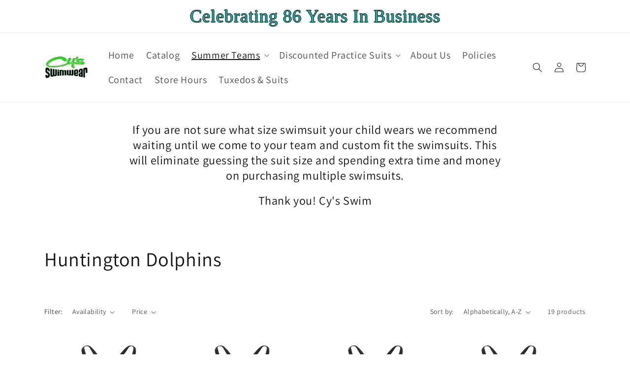

--- FILE ---
content_type: text/html; charset=utf-8
request_url: https://cysswim.com/collections/huntington-dolphins
body_size: 28350
content:
<!doctype html>
<html class="no-js" lang="en">
  <head>
    <meta charset="utf-8">
    <meta http-equiv="X-UA-Compatible" content="IE=edge">
    <meta name="viewport" content="width=device-width,initial-scale=1">
    <meta name="theme-color" content="">
    <link rel="canonical" href="https://cysswim.com/collections/huntington-dolphins">
    <link rel="preconnect" href="https://cdn.shopify.com" crossorigin><link rel="preconnect" href="https://fonts.shopifycdn.com" crossorigin><title>
      Huntington Dolphins
 &ndash; Cy&#39;s Swim and Tuxedos</title>

    

    

<meta property="og:site_name" content="Cy&#39;s Swim and Tuxedos">
<meta property="og:url" content="https://cysswim.com/collections/huntington-dolphins">
<meta property="og:title" content="Huntington Dolphins">
<meta property="og:type" content="website">
<meta property="og:description" content="Cy&#39;s Swim and Tuxedos"><meta property="og:image" content="http://cysswim.com/cdn/shop/collections/2919260354_1.jpg?v=1682283960">
  <meta property="og:image:secure_url" content="https://cysswim.com/cdn/shop/collections/2919260354_1.jpg?v=1682283960">
  <meta property="og:image:width" content="400">
  <meta property="og:image:height" content="356"><meta name="twitter:card" content="summary_large_image">
<meta name="twitter:title" content="Huntington Dolphins">
<meta name="twitter:description" content="Cy&#39;s Swim and Tuxedos">


    <script src="//cysswim.com/cdn/shop/t/1/assets/constants.js?v=95358004781563950421682183463" defer="defer"></script>
    <script src="//cysswim.com/cdn/shop/t/1/assets/pubsub.js?v=2921868252632587581682183473" defer="defer"></script>
    <script src="//cysswim.com/cdn/shop/t/1/assets/global.js?v=127210358271191040921682183466" defer="defer"></script>
    <script>window.performance && window.performance.mark && window.performance.mark('shopify.content_for_header.start');</script><meta name="google-site-verification" content="xifNOIh_-nsepYFt64jUMkGXhWRETy-A8FIEJXQb6Zo">
<meta id="shopify-digital-wallet" name="shopify-digital-wallet" content="/75106156817/digital_wallets/dialog">
<meta name="shopify-checkout-api-token" content="059cc254c38f46f32099fcef5578847e">
<link rel="alternate" type="application/atom+xml" title="Feed" href="/collections/huntington-dolphins.atom" />
<link rel="next" href="/collections/huntington-dolphins?page=2">
<link rel="alternate" type="application/json+oembed" href="https://cysswim.com/collections/huntington-dolphins.oembed">
<script async="async" src="/checkouts/internal/preloads.js?locale=en-US"></script>
<script id="apple-pay-shop-capabilities" type="application/json">{"shopId":75106156817,"countryCode":"US","currencyCode":"USD","merchantCapabilities":["supports3DS"],"merchantId":"gid:\/\/shopify\/Shop\/75106156817","merchantName":"Cy's Swim and Tuxedos","requiredBillingContactFields":["postalAddress","email","phone"],"requiredShippingContactFields":["postalAddress","email","phone"],"shippingType":"shipping","supportedNetworks":["visa","masterCard","discover","elo","jcb"],"total":{"type":"pending","label":"Cy's Swim and Tuxedos","amount":"1.00"},"shopifyPaymentsEnabled":true,"supportsSubscriptions":true}</script>
<script id="shopify-features" type="application/json">{"accessToken":"059cc254c38f46f32099fcef5578847e","betas":["rich-media-storefront-analytics"],"domain":"cysswim.com","predictiveSearch":true,"shopId":75106156817,"locale":"en"}</script>
<script>var Shopify = Shopify || {};
Shopify.shop = "032a51.myshopify.com";
Shopify.locale = "en";
Shopify.currency = {"active":"USD","rate":"1.0"};
Shopify.country = "US";
Shopify.theme = {"name":"Dawn","id":147957547281,"schema_name":"Dawn","schema_version":"9.0.0","theme_store_id":887,"role":"main"};
Shopify.theme.handle = "null";
Shopify.theme.style = {"id":null,"handle":null};
Shopify.cdnHost = "cysswim.com/cdn";
Shopify.routes = Shopify.routes || {};
Shopify.routes.root = "/";</script>
<script type="module">!function(o){(o.Shopify=o.Shopify||{}).modules=!0}(window);</script>
<script>!function(o){function n(){var o=[];function n(){o.push(Array.prototype.slice.apply(arguments))}return n.q=o,n}var t=o.Shopify=o.Shopify||{};t.loadFeatures=n(),t.autoloadFeatures=n()}(window);</script>
<script id="shop-js-analytics" type="application/json">{"pageType":"collection"}</script>
<script defer="defer" async type="module" src="//cysswim.com/cdn/shopifycloud/shop-js/modules/v2/client.init-shop-cart-sync_C5BV16lS.en.esm.js"></script>
<script defer="defer" async type="module" src="//cysswim.com/cdn/shopifycloud/shop-js/modules/v2/chunk.common_CygWptCX.esm.js"></script>
<script type="module">
  await import("//cysswim.com/cdn/shopifycloud/shop-js/modules/v2/client.init-shop-cart-sync_C5BV16lS.en.esm.js");
await import("//cysswim.com/cdn/shopifycloud/shop-js/modules/v2/chunk.common_CygWptCX.esm.js");

  window.Shopify.SignInWithShop?.initShopCartSync?.({"fedCMEnabled":true,"windoidEnabled":true});

</script>
<script id="__st">var __st={"a":75106156817,"offset":-18000,"reqid":"c038f01b-a859-4939-b60a-7ddcc1992cae-1768627152","pageurl":"cysswim.com\/collections\/huntington-dolphins","u":"b849245bbd6d","p":"collection","rtyp":"collection","rid":443704344849};</script>
<script>window.ShopifyPaypalV4VisibilityTracking = true;</script>
<script id="captcha-bootstrap">!function(){'use strict';const t='contact',e='account',n='new_comment',o=[[t,t],['blogs',n],['comments',n],[t,'customer']],c=[[e,'customer_login'],[e,'guest_login'],[e,'recover_customer_password'],[e,'create_customer']],r=t=>t.map((([t,e])=>`form[action*='/${t}']:not([data-nocaptcha='true']) input[name='form_type'][value='${e}']`)).join(','),a=t=>()=>t?[...document.querySelectorAll(t)].map((t=>t.form)):[];function s(){const t=[...o],e=r(t);return a(e)}const i='password',u='form_key',d=['recaptcha-v3-token','g-recaptcha-response','h-captcha-response',i],f=()=>{try{return window.sessionStorage}catch{return}},m='__shopify_v',_=t=>t.elements[u];function p(t,e,n=!1){try{const o=window.sessionStorage,c=JSON.parse(o.getItem(e)),{data:r}=function(t){const{data:e,action:n}=t;return t[m]||n?{data:e,action:n}:{data:t,action:n}}(c);for(const[e,n]of Object.entries(r))t.elements[e]&&(t.elements[e].value=n);n&&o.removeItem(e)}catch(o){console.error('form repopulation failed',{error:o})}}const l='form_type',E='cptcha';function T(t){t.dataset[E]=!0}const w=window,h=w.document,L='Shopify',v='ce_forms',y='captcha';let A=!1;((t,e)=>{const n=(g='f06e6c50-85a8-45c8-87d0-21a2b65856fe',I='https://cdn.shopify.com/shopifycloud/storefront-forms-hcaptcha/ce_storefront_forms_captcha_hcaptcha.v1.5.2.iife.js',D={infoText:'Protected by hCaptcha',privacyText:'Privacy',termsText:'Terms'},(t,e,n)=>{const o=w[L][v],c=o.bindForm;if(c)return c(t,g,e,D).then(n);var r;o.q.push([[t,g,e,D],n]),r=I,A||(h.body.append(Object.assign(h.createElement('script'),{id:'captcha-provider',async:!0,src:r})),A=!0)});var g,I,D;w[L]=w[L]||{},w[L][v]=w[L][v]||{},w[L][v].q=[],w[L][y]=w[L][y]||{},w[L][y].protect=function(t,e){n(t,void 0,e),T(t)},Object.freeze(w[L][y]),function(t,e,n,w,h,L){const[v,y,A,g]=function(t,e,n){const i=e?o:[],u=t?c:[],d=[...i,...u],f=r(d),m=r(i),_=r(d.filter((([t,e])=>n.includes(e))));return[a(f),a(m),a(_),s()]}(w,h,L),I=t=>{const e=t.target;return e instanceof HTMLFormElement?e:e&&e.form},D=t=>v().includes(t);t.addEventListener('submit',(t=>{const e=I(t);if(!e)return;const n=D(e)&&!e.dataset.hcaptchaBound&&!e.dataset.recaptchaBound,o=_(e),c=g().includes(e)&&(!o||!o.value);(n||c)&&t.preventDefault(),c&&!n&&(function(t){try{if(!f())return;!function(t){const e=f();if(!e)return;const n=_(t);if(!n)return;const o=n.value;o&&e.removeItem(o)}(t);const e=Array.from(Array(32),(()=>Math.random().toString(36)[2])).join('');!function(t,e){_(t)||t.append(Object.assign(document.createElement('input'),{type:'hidden',name:u})),t.elements[u].value=e}(t,e),function(t,e){const n=f();if(!n)return;const o=[...t.querySelectorAll(`input[type='${i}']`)].map((({name:t})=>t)),c=[...d,...o],r={};for(const[a,s]of new FormData(t).entries())c.includes(a)||(r[a]=s);n.setItem(e,JSON.stringify({[m]:1,action:t.action,data:r}))}(t,e)}catch(e){console.error('failed to persist form',e)}}(e),e.submit())}));const S=(t,e)=>{t&&!t.dataset[E]&&(n(t,e.some((e=>e===t))),T(t))};for(const o of['focusin','change'])t.addEventListener(o,(t=>{const e=I(t);D(e)&&S(e,y())}));const B=e.get('form_key'),M=e.get(l),P=B&&M;t.addEventListener('DOMContentLoaded',(()=>{const t=y();if(P)for(const e of t)e.elements[l].value===M&&p(e,B);[...new Set([...A(),...v().filter((t=>'true'===t.dataset.shopifyCaptcha))])].forEach((e=>S(e,t)))}))}(h,new URLSearchParams(w.location.search),n,t,e,['guest_login'])})(!0,!0)}();</script>
<script integrity="sha256-4kQ18oKyAcykRKYeNunJcIwy7WH5gtpwJnB7kiuLZ1E=" data-source-attribution="shopify.loadfeatures" defer="defer" src="//cysswim.com/cdn/shopifycloud/storefront/assets/storefront/load_feature-a0a9edcb.js" crossorigin="anonymous"></script>
<script data-source-attribution="shopify.dynamic_checkout.dynamic.init">var Shopify=Shopify||{};Shopify.PaymentButton=Shopify.PaymentButton||{isStorefrontPortableWallets:!0,init:function(){window.Shopify.PaymentButton.init=function(){};var t=document.createElement("script");t.src="https://cysswim.com/cdn/shopifycloud/portable-wallets/latest/portable-wallets.en.js",t.type="module",document.head.appendChild(t)}};
</script>
<script data-source-attribution="shopify.dynamic_checkout.buyer_consent">
  function portableWalletsHideBuyerConsent(e){var t=document.getElementById("shopify-buyer-consent"),n=document.getElementById("shopify-subscription-policy-button");t&&n&&(t.classList.add("hidden"),t.setAttribute("aria-hidden","true"),n.removeEventListener("click",e))}function portableWalletsShowBuyerConsent(e){var t=document.getElementById("shopify-buyer-consent"),n=document.getElementById("shopify-subscription-policy-button");t&&n&&(t.classList.remove("hidden"),t.removeAttribute("aria-hidden"),n.addEventListener("click",e))}window.Shopify?.PaymentButton&&(window.Shopify.PaymentButton.hideBuyerConsent=portableWalletsHideBuyerConsent,window.Shopify.PaymentButton.showBuyerConsent=portableWalletsShowBuyerConsent);
</script>
<script data-source-attribution="shopify.dynamic_checkout.cart.bootstrap">document.addEventListener("DOMContentLoaded",(function(){function t(){return document.querySelector("shopify-accelerated-checkout-cart, shopify-accelerated-checkout")}if(t())Shopify.PaymentButton.init();else{new MutationObserver((function(e,n){t()&&(Shopify.PaymentButton.init(),n.disconnect())})).observe(document.body,{childList:!0,subtree:!0})}}));
</script>
<link id="shopify-accelerated-checkout-styles" rel="stylesheet" media="screen" href="https://cysswim.com/cdn/shopifycloud/portable-wallets/latest/accelerated-checkout-backwards-compat.css" crossorigin="anonymous">
<style id="shopify-accelerated-checkout-cart">
        #shopify-buyer-consent {
  margin-top: 1em;
  display: inline-block;
  width: 100%;
}

#shopify-buyer-consent.hidden {
  display: none;
}

#shopify-subscription-policy-button {
  background: none;
  border: none;
  padding: 0;
  text-decoration: underline;
  font-size: inherit;
  cursor: pointer;
}

#shopify-subscription-policy-button::before {
  box-shadow: none;
}

      </style>
<script id="sections-script" data-sections="header" defer="defer" src="//cysswim.com/cdn/shop/t/1/compiled_assets/scripts.js?483"></script>
<script>window.performance && window.performance.mark && window.performance.mark('shopify.content_for_header.end');</script>


    <style data-shopify>
      @font-face {
  font-family: Assistant;
  font-weight: 400;
  font-style: normal;
  font-display: swap;
  src: url("//cysswim.com/cdn/fonts/assistant/assistant_n4.9120912a469cad1cc292572851508ca49d12e768.woff2") format("woff2"),
       url("//cysswim.com/cdn/fonts/assistant/assistant_n4.6e9875ce64e0fefcd3f4446b7ec9036b3ddd2985.woff") format("woff");
}

      @font-face {
  font-family: Assistant;
  font-weight: 700;
  font-style: normal;
  font-display: swap;
  src: url("//cysswim.com/cdn/fonts/assistant/assistant_n7.bf44452348ec8b8efa3aa3068825305886b1c83c.woff2") format("woff2"),
       url("//cysswim.com/cdn/fonts/assistant/assistant_n7.0c887fee83f6b3bda822f1150b912c72da0f7b64.woff") format("woff");
}

      
      
      @font-face {
  font-family: Assistant;
  font-weight: 400;
  font-style: normal;
  font-display: swap;
  src: url("//cysswim.com/cdn/fonts/assistant/assistant_n4.9120912a469cad1cc292572851508ca49d12e768.woff2") format("woff2"),
       url("//cysswim.com/cdn/fonts/assistant/assistant_n4.6e9875ce64e0fefcd3f4446b7ec9036b3ddd2985.woff") format("woff");
}


      :root {
        --font-body-family: Assistant, sans-serif;
        --font-body-style: normal;
        --font-body-weight: 400;
        --font-body-weight-bold: 700;

        --font-heading-family: Assistant, sans-serif;
        --font-heading-style: normal;
        --font-heading-weight: 400;

        --font-body-scale: 1.0;
        --font-heading-scale: 1.0;

        --color-base-text: 18, 18, 18;
        --color-shadow: 18, 18, 18;
        --color-base-background-1: 255, 255, 255;
        --color-base-background-2: 243, 243, 243;
        --color-base-solid-button-labels: 255, 255, 255;
        --color-base-outline-button-labels: 18, 18, 18;
        --color-base-accent-1: 18, 18, 18;
        --color-base-accent-2: 51, 79, 180;
        --payment-terms-background-color: #ffffff;

        --gradient-base-background-1: #ffffff;
        --gradient-base-background-2: #f3f3f3;
        --gradient-base-accent-1: #121212;
        --gradient-base-accent-2: #334fb4;

        --media-padding: px;
        --media-border-opacity: 0.05;
        --media-border-width: 1px;
        --media-radius: 0px;
        --media-shadow-opacity: 0.0;
        --media-shadow-horizontal-offset: 0px;
        --media-shadow-vertical-offset: 4px;
        --media-shadow-blur-radius: 5px;
        --media-shadow-visible: 0;

        --page-width: 120rem;
        --page-width-margin: 0rem;

        --product-card-image-padding: 0.0rem;
        --product-card-corner-radius: 0.0rem;
        --product-card-text-alignment: left;
        --product-card-border-width: 0.0rem;
        --product-card-border-opacity: 0.1;
        --product-card-shadow-opacity: 0.0;
        --product-card-shadow-visible: 0;
        --product-card-shadow-horizontal-offset: 0.0rem;
        --product-card-shadow-vertical-offset: 0.4rem;
        --product-card-shadow-blur-radius: 0.5rem;

        --collection-card-image-padding: 0.0rem;
        --collection-card-corner-radius: 0.0rem;
        --collection-card-text-alignment: left;
        --collection-card-border-width: 0.0rem;
        --collection-card-border-opacity: 0.1;
        --collection-card-shadow-opacity: 0.0;
        --collection-card-shadow-visible: 0;
        --collection-card-shadow-horizontal-offset: 0.0rem;
        --collection-card-shadow-vertical-offset: 0.4rem;
        --collection-card-shadow-blur-radius: 0.5rem;

        --blog-card-image-padding: 0.0rem;
        --blog-card-corner-radius: 0.0rem;
        --blog-card-text-alignment: left;
        --blog-card-border-width: 0.0rem;
        --blog-card-border-opacity: 0.1;
        --blog-card-shadow-opacity: 0.0;
        --blog-card-shadow-visible: 0;
        --blog-card-shadow-horizontal-offset: 0.0rem;
        --blog-card-shadow-vertical-offset: 0.4rem;
        --blog-card-shadow-blur-radius: 0.5rem;

        --badge-corner-radius: 4.0rem;

        --popup-border-width: 1px;
        --popup-border-opacity: 0.1;
        --popup-corner-radius: 0px;
        --popup-shadow-opacity: 0.0;
        --popup-shadow-horizontal-offset: 0px;
        --popup-shadow-vertical-offset: 4px;
        --popup-shadow-blur-radius: 5px;

        --drawer-border-width: 1px;
        --drawer-border-opacity: 0.1;
        --drawer-shadow-opacity: 0.0;
        --drawer-shadow-horizontal-offset: 0px;
        --drawer-shadow-vertical-offset: 4px;
        --drawer-shadow-blur-radius: 5px;

        --spacing-sections-desktop: 0px;
        --spacing-sections-mobile: 0px;

        --grid-desktop-vertical-spacing: 8px;
        --grid-desktop-horizontal-spacing: 8px;
        --grid-mobile-vertical-spacing: 4px;
        --grid-mobile-horizontal-spacing: 4px;

        --text-boxes-border-opacity: 0.1;
        --text-boxes-border-width: 0px;
        --text-boxes-radius: 0px;
        --text-boxes-shadow-opacity: 0.0;
        --text-boxes-shadow-visible: 0;
        --text-boxes-shadow-horizontal-offset: 0px;
        --text-boxes-shadow-vertical-offset: 4px;
        --text-boxes-shadow-blur-radius: 5px;

        --buttons-radius: 0px;
        --buttons-radius-outset: 0px;
        --buttons-border-width: 1px;
        --buttons-border-opacity: 1.0;
        --buttons-shadow-opacity: 0.0;
        --buttons-shadow-visible: 0;
        --buttons-shadow-horizontal-offset: 0px;
        --buttons-shadow-vertical-offset: 4px;
        --buttons-shadow-blur-radius: 5px;
        --buttons-border-offset: 0px;

        --inputs-radius: 0px;
        --inputs-border-width: 1px;
        --inputs-border-opacity: 0.55;
        --inputs-shadow-opacity: 0.0;
        --inputs-shadow-horizontal-offset: 0px;
        --inputs-margin-offset: 0px;
        --inputs-shadow-vertical-offset: 4px;
        --inputs-shadow-blur-radius: 5px;
        --inputs-radius-outset: 0px;

        --variant-pills-radius: 40px;
        --variant-pills-border-width: 1px;
        --variant-pills-border-opacity: 0.55;
        --variant-pills-shadow-opacity: 0.0;
        --variant-pills-shadow-horizontal-offset: 0px;
        --variant-pills-shadow-vertical-offset: 4px;
        --variant-pills-shadow-blur-radius: 5px;
      }

      *,
      *::before,
      *::after {
        box-sizing: inherit;
      }

      html {
        box-sizing: border-box;
        font-size: calc(var(--font-body-scale) * 62.5%);
        height: 100%;
      }

      body {
        display: grid;
        grid-template-rows: auto auto 1fr auto;
        grid-template-columns: 100%;
        min-height: 100%;
        margin: 0;
        font-size: 1.5rem;
        letter-spacing: 0.06rem;
        line-height: calc(1 + 0.8 / var(--font-body-scale));
        font-family: var(--font-body-family);
        font-style: var(--font-body-style);
        font-weight: var(--font-body-weight);
      }

      @media screen and (min-width: 750px) {
        body {
          font-size: 1.6rem;
        }
      }
    </style>

    <link href="//cysswim.com/cdn/shop/t/1/assets/base.css?v=82125156351215328451682627512" rel="stylesheet" type="text/css" media="all" />
<link rel="preload" as="font" href="//cysswim.com/cdn/fonts/assistant/assistant_n4.9120912a469cad1cc292572851508ca49d12e768.woff2" type="font/woff2" crossorigin><link rel="preload" as="font" href="//cysswim.com/cdn/fonts/assistant/assistant_n4.9120912a469cad1cc292572851508ca49d12e768.woff2" type="font/woff2" crossorigin><link rel="stylesheet" href="//cysswim.com/cdn/shop/t/1/assets/component-predictive-search.css?v=85913294783299393391682183458" media="print" onload="this.media='all'"><script>document.documentElement.className = document.documentElement.className.replace('no-js', 'js');
    if (Shopify.designMode) {
      document.documentElement.classList.add('shopify-design-mode');
    }
    </script>
  <link href="https://monorail-edge.shopifysvc.com" rel="dns-prefetch">
<script>(function(){if ("sendBeacon" in navigator && "performance" in window) {try {var session_token_from_headers = performance.getEntriesByType('navigation')[0].serverTiming.find(x => x.name == '_s').description;} catch {var session_token_from_headers = undefined;}var session_cookie_matches = document.cookie.match(/_shopify_s=([^;]*)/);var session_token_from_cookie = session_cookie_matches && session_cookie_matches.length === 2 ? session_cookie_matches[1] : "";var session_token = session_token_from_headers || session_token_from_cookie || "";function handle_abandonment_event(e) {var entries = performance.getEntries().filter(function(entry) {return /monorail-edge.shopifysvc.com/.test(entry.name);});if (!window.abandonment_tracked && entries.length === 0) {window.abandonment_tracked = true;var currentMs = Date.now();var navigation_start = performance.timing.navigationStart;var payload = {shop_id: 75106156817,url: window.location.href,navigation_start,duration: currentMs - navigation_start,session_token,page_type: "collection"};window.navigator.sendBeacon("https://monorail-edge.shopifysvc.com/v1/produce", JSON.stringify({schema_id: "online_store_buyer_site_abandonment/1.1",payload: payload,metadata: {event_created_at_ms: currentMs,event_sent_at_ms: currentMs}}));}}window.addEventListener('pagehide', handle_abandonment_event);}}());</script>
<script id="web-pixels-manager-setup">(function e(e,d,r,n,o){if(void 0===o&&(o={}),!Boolean(null===(a=null===(i=window.Shopify)||void 0===i?void 0:i.analytics)||void 0===a?void 0:a.replayQueue)){var i,a;window.Shopify=window.Shopify||{};var t=window.Shopify;t.analytics=t.analytics||{};var s=t.analytics;s.replayQueue=[],s.publish=function(e,d,r){return s.replayQueue.push([e,d,r]),!0};try{self.performance.mark("wpm:start")}catch(e){}var l=function(){var e={modern:/Edge?\/(1{2}[4-9]|1[2-9]\d|[2-9]\d{2}|\d{4,})\.\d+(\.\d+|)|Firefox\/(1{2}[4-9]|1[2-9]\d|[2-9]\d{2}|\d{4,})\.\d+(\.\d+|)|Chrom(ium|e)\/(9{2}|\d{3,})\.\d+(\.\d+|)|(Maci|X1{2}).+ Version\/(15\.\d+|(1[6-9]|[2-9]\d|\d{3,})\.\d+)([,.]\d+|)( \(\w+\)|)( Mobile\/\w+|) Safari\/|Chrome.+OPR\/(9{2}|\d{3,})\.\d+\.\d+|(CPU[ +]OS|iPhone[ +]OS|CPU[ +]iPhone|CPU IPhone OS|CPU iPad OS)[ +]+(15[._]\d+|(1[6-9]|[2-9]\d|\d{3,})[._]\d+)([._]\d+|)|Android:?[ /-](13[3-9]|1[4-9]\d|[2-9]\d{2}|\d{4,})(\.\d+|)(\.\d+|)|Android.+Firefox\/(13[5-9]|1[4-9]\d|[2-9]\d{2}|\d{4,})\.\d+(\.\d+|)|Android.+Chrom(ium|e)\/(13[3-9]|1[4-9]\d|[2-9]\d{2}|\d{4,})\.\d+(\.\d+|)|SamsungBrowser\/([2-9]\d|\d{3,})\.\d+/,legacy:/Edge?\/(1[6-9]|[2-9]\d|\d{3,})\.\d+(\.\d+|)|Firefox\/(5[4-9]|[6-9]\d|\d{3,})\.\d+(\.\d+|)|Chrom(ium|e)\/(5[1-9]|[6-9]\d|\d{3,})\.\d+(\.\d+|)([\d.]+$|.*Safari\/(?![\d.]+ Edge\/[\d.]+$))|(Maci|X1{2}).+ Version\/(10\.\d+|(1[1-9]|[2-9]\d|\d{3,})\.\d+)([,.]\d+|)( \(\w+\)|)( Mobile\/\w+|) Safari\/|Chrome.+OPR\/(3[89]|[4-9]\d|\d{3,})\.\d+\.\d+|(CPU[ +]OS|iPhone[ +]OS|CPU[ +]iPhone|CPU IPhone OS|CPU iPad OS)[ +]+(10[._]\d+|(1[1-9]|[2-9]\d|\d{3,})[._]\d+)([._]\d+|)|Android:?[ /-](13[3-9]|1[4-9]\d|[2-9]\d{2}|\d{4,})(\.\d+|)(\.\d+|)|Mobile Safari.+OPR\/([89]\d|\d{3,})\.\d+\.\d+|Android.+Firefox\/(13[5-9]|1[4-9]\d|[2-9]\d{2}|\d{4,})\.\d+(\.\d+|)|Android.+Chrom(ium|e)\/(13[3-9]|1[4-9]\d|[2-9]\d{2}|\d{4,})\.\d+(\.\d+|)|Android.+(UC? ?Browser|UCWEB|U3)[ /]?(15\.([5-9]|\d{2,})|(1[6-9]|[2-9]\d|\d{3,})\.\d+)\.\d+|SamsungBrowser\/(5\.\d+|([6-9]|\d{2,})\.\d+)|Android.+MQ{2}Browser\/(14(\.(9|\d{2,})|)|(1[5-9]|[2-9]\d|\d{3,})(\.\d+|))(\.\d+|)|K[Aa][Ii]OS\/(3\.\d+|([4-9]|\d{2,})\.\d+)(\.\d+|)/},d=e.modern,r=e.legacy,n=navigator.userAgent;return n.match(d)?"modern":n.match(r)?"legacy":"unknown"}(),u="modern"===l?"modern":"legacy",c=(null!=n?n:{modern:"",legacy:""})[u],f=function(e){return[e.baseUrl,"/wpm","/b",e.hashVersion,"modern"===e.buildTarget?"m":"l",".js"].join("")}({baseUrl:d,hashVersion:r,buildTarget:u}),m=function(e){var d=e.version,r=e.bundleTarget,n=e.surface,o=e.pageUrl,i=e.monorailEndpoint;return{emit:function(e){var a=e.status,t=e.errorMsg,s=(new Date).getTime(),l=JSON.stringify({metadata:{event_sent_at_ms:s},events:[{schema_id:"web_pixels_manager_load/3.1",payload:{version:d,bundle_target:r,page_url:o,status:a,surface:n,error_msg:t},metadata:{event_created_at_ms:s}}]});if(!i)return console&&console.warn&&console.warn("[Web Pixels Manager] No Monorail endpoint provided, skipping logging."),!1;try{return self.navigator.sendBeacon.bind(self.navigator)(i,l)}catch(e){}var u=new XMLHttpRequest;try{return u.open("POST",i,!0),u.setRequestHeader("Content-Type","text/plain"),u.send(l),!0}catch(e){return console&&console.warn&&console.warn("[Web Pixels Manager] Got an unhandled error while logging to Monorail."),!1}}}}({version:r,bundleTarget:l,surface:e.surface,pageUrl:self.location.href,monorailEndpoint:e.monorailEndpoint});try{o.browserTarget=l,function(e){var d=e.src,r=e.async,n=void 0===r||r,o=e.onload,i=e.onerror,a=e.sri,t=e.scriptDataAttributes,s=void 0===t?{}:t,l=document.createElement("script"),u=document.querySelector("head"),c=document.querySelector("body");if(l.async=n,l.src=d,a&&(l.integrity=a,l.crossOrigin="anonymous"),s)for(var f in s)if(Object.prototype.hasOwnProperty.call(s,f))try{l.dataset[f]=s[f]}catch(e){}if(o&&l.addEventListener("load",o),i&&l.addEventListener("error",i),u)u.appendChild(l);else{if(!c)throw new Error("Did not find a head or body element to append the script");c.appendChild(l)}}({src:f,async:!0,onload:function(){if(!function(){var e,d;return Boolean(null===(d=null===(e=window.Shopify)||void 0===e?void 0:e.analytics)||void 0===d?void 0:d.initialized)}()){var d=window.webPixelsManager.init(e)||void 0;if(d){var r=window.Shopify.analytics;r.replayQueue.forEach((function(e){var r=e[0],n=e[1],o=e[2];d.publishCustomEvent(r,n,o)})),r.replayQueue=[],r.publish=d.publishCustomEvent,r.visitor=d.visitor,r.initialized=!0}}},onerror:function(){return m.emit({status:"failed",errorMsg:"".concat(f," has failed to load")})},sri:function(e){var d=/^sha384-[A-Za-z0-9+/=]+$/;return"string"==typeof e&&d.test(e)}(c)?c:"",scriptDataAttributes:o}),m.emit({status:"loading"})}catch(e){m.emit({status:"failed",errorMsg:(null==e?void 0:e.message)||"Unknown error"})}}})({shopId: 75106156817,storefrontBaseUrl: "https://cysswim.com",extensionsBaseUrl: "https://extensions.shopifycdn.com/cdn/shopifycloud/web-pixels-manager",monorailEndpoint: "https://monorail-edge.shopifysvc.com/unstable/produce_batch",surface: "storefront-renderer",enabledBetaFlags: ["2dca8a86"],webPixelsConfigList: [{"id":"1291092241","configuration":"{\"config\":\"{\\\"google_tag_ids\\\":[\\\"GT-KDQ5HRXB\\\"],\\\"target_country\\\":\\\"US\\\",\\\"gtag_events\\\":[{\\\"type\\\":\\\"view_item\\\",\\\"action_label\\\":\\\"MC-JPJBZGYWL6\\\"},{\\\"type\\\":\\\"purchase\\\",\\\"action_label\\\":\\\"MC-JPJBZGYWL6\\\"},{\\\"type\\\":\\\"page_view\\\",\\\"action_label\\\":\\\"MC-JPJBZGYWL6\\\"}],\\\"enable_monitoring_mode\\\":false}\"}","eventPayloadVersion":"v1","runtimeContext":"OPEN","scriptVersion":"b2a88bafab3e21179ed38636efcd8a93","type":"APP","apiClientId":1780363,"privacyPurposes":[],"dataSharingAdjustments":{"protectedCustomerApprovalScopes":["read_customer_address","read_customer_email","read_customer_name","read_customer_personal_data","read_customer_phone"]}},{"id":"shopify-app-pixel","configuration":"{}","eventPayloadVersion":"v1","runtimeContext":"STRICT","scriptVersion":"0450","apiClientId":"shopify-pixel","type":"APP","privacyPurposes":["ANALYTICS","MARKETING"]},{"id":"shopify-custom-pixel","eventPayloadVersion":"v1","runtimeContext":"LAX","scriptVersion":"0450","apiClientId":"shopify-pixel","type":"CUSTOM","privacyPurposes":["ANALYTICS","MARKETING"]}],isMerchantRequest: false,initData: {"shop":{"name":"Cy's Swim and Tuxedos","paymentSettings":{"currencyCode":"USD"},"myshopifyDomain":"032a51.myshopify.com","countryCode":"US","storefrontUrl":"https:\/\/cysswim.com"},"customer":null,"cart":null,"checkout":null,"productVariants":[],"purchasingCompany":null},},"https://cysswim.com/cdn","fcfee988w5aeb613cpc8e4bc33m6693e112",{"modern":"","legacy":""},{"shopId":"75106156817","storefrontBaseUrl":"https:\/\/cysswim.com","extensionBaseUrl":"https:\/\/extensions.shopifycdn.com\/cdn\/shopifycloud\/web-pixels-manager","surface":"storefront-renderer","enabledBetaFlags":"[\"2dca8a86\"]","isMerchantRequest":"false","hashVersion":"fcfee988w5aeb613cpc8e4bc33m6693e112","publish":"custom","events":"[[\"page_viewed\",{}],[\"collection_viewed\",{\"collection\":{\"id\":\"443704344849\",\"title\":\"Huntington Dolphins\",\"productVariants\":[{\"price\":{\"amount\":60.0,\"currencyCode\":\"USD\"},\"product\":{\"title\":\"TYR Black\/Purple Radiant Flare Durafast Diamondfit Size 22\",\"vendor\":\"Cy's Swim and Tuxedos\",\"id\":\"10341775311121\",\"untranslatedTitle\":\"TYR Black\/Purple Radiant Flare Durafast Diamondfit Size 22\",\"url\":\"\/products\/tyr-black-purple-radiant-flare-durafast-diamondfit-size-22\",\"type\":\"\"},\"id\":\"51276790268177\",\"image\":{\"src\":\"\/\/cysswim.com\/cdn\/shop\/files\/DRAD7Y-510_main01_1.jpg?v=1741489152\"},\"sku\":\"\",\"title\":\"Default Title\",\"untranslatedTitle\":\"Default Title\"},{\"price\":{\"amount\":60.0,\"currencyCode\":\"USD\"},\"product\":{\"title\":\"TYR Black\/Purple Radiant Flare Durafast Diamondfit Size 24\",\"vendor\":\"Cy's Swim and Tuxedos\",\"id\":\"10341775737105\",\"untranslatedTitle\":\"TYR Black\/Purple Radiant Flare Durafast Diamondfit Size 24\",\"url\":\"\/products\/tyr-black-purple-radiant-flare-durafast-diamondfit-size-24\",\"type\":\"\"},\"id\":\"51276797968657\",\"image\":{\"src\":\"\/\/cysswim.com\/cdn\/shop\/files\/DRAD7Y-510_main01_1.jpg?v=1741489152\"},\"sku\":\"\",\"title\":\"Default Title\",\"untranslatedTitle\":\"Default Title\"},{\"price\":{\"amount\":60.0,\"currencyCode\":\"USD\"},\"product\":{\"title\":\"TYR Black\/Purple Radiant Flare Durafast Diamondfit Size 26\",\"vendor\":\"Cy's Swim and Tuxedos\",\"id\":\"10341775802641\",\"untranslatedTitle\":\"TYR Black\/Purple Radiant Flare Durafast Diamondfit Size 26\",\"url\":\"\/products\/tyr-black-purple-radiant-flare-durafast-diamondfit-size-26\",\"type\":\"\"},\"id\":\"51276798525713\",\"image\":{\"src\":\"\/\/cysswim.com\/cdn\/shop\/files\/DRAD7Y-510_main01_1.jpg?v=1741489152\"},\"sku\":\"\",\"title\":\"Default Title\",\"untranslatedTitle\":\"Default Title\"},{\"price\":{\"amount\":60.0,\"currencyCode\":\"USD\"},\"product\":{\"title\":\"TYR Black\/Purple Radiant Flare Durafast Diamondfit Size 28\",\"vendor\":\"Cy's Swim and Tuxedos\",\"id\":\"10341775835409\",\"untranslatedTitle\":\"TYR Black\/Purple Radiant Flare Durafast Diamondfit Size 28\",\"url\":\"\/products\/tyr-black-purple-radiant-flare-durafast-diamondfit-size-28\",\"type\":\"\"},\"id\":\"51276798558481\",\"image\":{\"src\":\"\/\/cysswim.com\/cdn\/shop\/files\/DRAD7Y-510_main01_1.jpg?v=1741489152\"},\"sku\":\"\",\"title\":\"Default Title\",\"untranslatedTitle\":\"Default Title\"},{\"price\":{\"amount\":60.0,\"currencyCode\":\"USD\"},\"product\":{\"title\":\"TYR Black\/Purple Radiant Flare Durafast Diamondfit Size 30\",\"vendor\":\"Cy's Swim and Tuxedos\",\"id\":\"10341775868177\",\"untranslatedTitle\":\"TYR Black\/Purple Radiant Flare Durafast Diamondfit Size 30\",\"url\":\"\/products\/tyr-black-purple-radiant-flare-durafast-diamondfit-size-30\",\"type\":\"\"},\"id\":\"51276798591249\",\"image\":{\"src\":\"\/\/cysswim.com\/cdn\/shop\/files\/DRAD7Y-510_main01_1.jpg?v=1741489152\"},\"sku\":\"\",\"title\":\"Default Title\",\"untranslatedTitle\":\"Default Title\"},{\"price\":{\"amount\":60.0,\"currencyCode\":\"USD\"},\"product\":{\"title\":\"TYR Black\/Purple Radiant Flare Durafast Diamondfit Size 32\",\"vendor\":\"Cy's Swim and Tuxedos\",\"id\":\"10341775933713\",\"untranslatedTitle\":\"TYR Black\/Purple Radiant Flare Durafast Diamondfit Size 32\",\"url\":\"\/products\/tyr-black-purple-radiant-flare-durafast-diamondfit-size-32\",\"type\":\"\"},\"id\":\"51276798951697\",\"image\":{\"src\":\"\/\/cysswim.com\/cdn\/shop\/files\/DRAD7Y-510_main01_1.jpg?v=1741489152\"},\"sku\":\"\",\"title\":\"Default Title\",\"untranslatedTitle\":\"Default Title\"},{\"price\":{\"amount\":60.0,\"currencyCode\":\"USD\"},\"product\":{\"title\":\"TYR Black\/Purple Radiant Flare Durafast Diamondfit Size 34\",\"vendor\":\"Cy's Swim and Tuxedos\",\"id\":\"10341775966481\",\"untranslatedTitle\":\"TYR Black\/Purple Radiant Flare Durafast Diamondfit Size 34\",\"url\":\"\/products\/tyr-black-purple-radiant-flare-durafast-diamondfit-size-34\",\"type\":\"\"},\"id\":\"51276798984465\",\"image\":{\"src\":\"\/\/cysswim.com\/cdn\/shop\/files\/DRAD7Y-510_main01_1.jpg?v=1741489152\"},\"sku\":null,\"title\":\"Default Title\",\"untranslatedTitle\":\"Default Title\"},{\"price\":{\"amount\":60.0,\"currencyCode\":\"USD\"},\"product\":{\"title\":\"TYR Black\/Purple Radiant Flare Durafast Diamondfit Size 36\",\"vendor\":\"Cy's Swim and Tuxedos\",\"id\":\"10341776064785\",\"untranslatedTitle\":\"TYR Black\/Purple Radiant Flare Durafast Diamondfit Size 36\",\"url\":\"\/products\/tyr-black-purple-radiant-flare-durafast-diamondfit-size-36\",\"type\":\"\"},\"id\":\"51276799836433\",\"image\":{\"src\":\"\/\/cysswim.com\/cdn\/shop\/files\/DRAD7Y-510_main01_1.jpg?v=1741489152\"},\"sku\":null,\"title\":\"Default Title\",\"untranslatedTitle\":\"Default Title\"},{\"price\":{\"amount\":60.0,\"currencyCode\":\"USD\"},\"product\":{\"title\":\"TYR Black\/Purple Radiant Flare Durafast Diamondfit Size 38\",\"vendor\":\"Cy's Swim and Tuxedos\",\"id\":\"10341776097553\",\"untranslatedTitle\":\"TYR Black\/Purple Radiant Flare Durafast Diamondfit Size 38\",\"url\":\"\/products\/tyr-black-purple-radiant-flare-durafast-diamondfit-size-38\",\"type\":\"\"},\"id\":\"51276799869201\",\"image\":{\"src\":\"\/\/cysswim.com\/cdn\/shop\/files\/DRAD7Y-510_main01_1.jpg?v=1741489152\"},\"sku\":null,\"title\":\"Default Title\",\"untranslatedTitle\":\"Default Title\"},{\"price\":{\"amount\":60.0,\"currencyCode\":\"USD\"},\"product\":{\"title\":\"TYR Black\/Purple Radiant Flare Durafast Diamondfit Size 40\",\"vendor\":\"Cy's Swim and Tuxedos\",\"id\":\"10341776163089\",\"untranslatedTitle\":\"TYR Black\/Purple Radiant Flare Durafast Diamondfit Size 40\",\"url\":\"\/products\/tyr-black-purple-radiant-flare-durafast-diamondfit-size-40\",\"type\":\"\"},\"id\":\"51276800229649\",\"image\":{\"src\":\"\/\/cysswim.com\/cdn\/shop\/files\/DRAD7Y-510_main01_1.jpg?v=1741489152\"},\"sku\":null,\"title\":\"Default Title\",\"untranslatedTitle\":\"Default Title\"},{\"price\":{\"amount\":45.0,\"currencyCode\":\"USD\"},\"product\":{\"title\":\"TYR Black\/Purple Radiant Flare Jammer Size 22\",\"vendor\":\"Cy's Swim and Tuxedos\",\"id\":\"10341777244433\",\"untranslatedTitle\":\"TYR Black\/Purple Radiant Flare Jammer Size 22\",\"url\":\"\/products\/tyr-black-purple-radiant-flare-jammer-size-22\",\"type\":\"\"},\"id\":\"51276807667985\",\"image\":{\"src\":\"\/\/cysswim.com\/cdn\/shop\/files\/8580968120488-purple-4a_1.jpg?v=1741490255\"},\"sku\":\"\",\"title\":\"Default Title\",\"untranslatedTitle\":\"Default Title\"},{\"price\":{\"amount\":45.0,\"currencyCode\":\"USD\"},\"product\":{\"title\":\"TYR Black\/Purple Radiant Flare Jammer Size 24\",\"vendor\":\"Cy's Swim and Tuxedos\",\"id\":\"10341777277201\",\"untranslatedTitle\":\"TYR Black\/Purple Radiant Flare Jammer Size 24\",\"url\":\"\/products\/tyr-black-purple-radiant-flare-jammer-size-24\",\"type\":\"\"},\"id\":\"51276807700753\",\"image\":{\"src\":\"\/\/cysswim.com\/cdn\/shop\/files\/8580968120488-purple-4a_1.jpg?v=1741490255\"},\"sku\":\"\",\"title\":\"Default Title\",\"untranslatedTitle\":\"Default Title\"},{\"price\":{\"amount\":45.0,\"currencyCode\":\"USD\"},\"product\":{\"title\":\"TYR Black\/Purple Radiant Flare Jammer Size 26\",\"vendor\":\"Cy's Swim and Tuxedos\",\"id\":\"10341777342737\",\"untranslatedTitle\":\"TYR Black\/Purple Radiant Flare Jammer Size 26\",\"url\":\"\/products\/tyr-black-purple-radiant-flare-jammer-size-26\",\"type\":\"\"},\"id\":\"51276808061201\",\"image\":{\"src\":\"\/\/cysswim.com\/cdn\/shop\/files\/8580968120488-purple-4a_1.jpg?v=1741490255\"},\"sku\":null,\"title\":\"Default Title\",\"untranslatedTitle\":\"Default Title\"},{\"price\":{\"amount\":45.0,\"currencyCode\":\"USD\"},\"product\":{\"title\":\"TYR Black\/Purple Radiant Flare Jammer Size 28\",\"vendor\":\"Cy's Swim and Tuxedos\",\"id\":\"10341777408273\",\"untranslatedTitle\":\"TYR Black\/Purple Radiant Flare Jammer Size 28\",\"url\":\"\/products\/tyr-black-purple-radiant-flare-jammer-size-28\",\"type\":\"\"},\"id\":\"51276808487185\",\"image\":{\"src\":\"\/\/cysswim.com\/cdn\/shop\/files\/8580968120488-purple-4a_1.jpg?v=1741490255\"},\"sku\":null,\"title\":\"Default Title\",\"untranslatedTitle\":\"Default Title\"},{\"price\":{\"amount\":45.0,\"currencyCode\":\"USD\"},\"product\":{\"title\":\"TYR Black\/Purple Radiant Flare Jammer Size 30\",\"vendor\":\"Cy's Swim and Tuxedos\",\"id\":\"10341777441041\",\"untranslatedTitle\":\"TYR Black\/Purple Radiant Flare Jammer Size 30\",\"url\":\"\/products\/tyr-black-purple-radiant-flare-jammer-size-30\",\"type\":\"\"},\"id\":\"51276809699601\",\"image\":{\"src\":\"\/\/cysswim.com\/cdn\/shop\/files\/8580968120488-purple-4a_1.jpg?v=1741490255\"},\"sku\":null,\"title\":\"Default Title\",\"untranslatedTitle\":\"Default Title\"},{\"price\":{\"amount\":45.0,\"currencyCode\":\"USD\"},\"product\":{\"title\":\"TYR Black\/Purple Radiant Flare Jammer Size 32\",\"vendor\":\"Cy's Swim and Tuxedos\",\"id\":\"10341777506577\",\"untranslatedTitle\":\"TYR Black\/Purple Radiant Flare Jammer Size 32\",\"url\":\"\/products\/tyr-black-purple-radiant-flare-jammer-size-32\",\"type\":\"\"},\"id\":\"51276811534609\",\"image\":{\"src\":\"\/\/cysswim.com\/cdn\/shop\/files\/8580968120488-purple-4a_1.jpg?v=1741490255\"},\"sku\":null,\"title\":\"Default Title\",\"untranslatedTitle\":\"Default Title\"}]}}]]"});</script><script>
  window.ShopifyAnalytics = window.ShopifyAnalytics || {};
  window.ShopifyAnalytics.meta = window.ShopifyAnalytics.meta || {};
  window.ShopifyAnalytics.meta.currency = 'USD';
  var meta = {"products":[{"id":10341775311121,"gid":"gid:\/\/shopify\/Product\/10341775311121","vendor":"Cy's Swim and Tuxedos","type":"","handle":"tyr-black-purple-radiant-flare-durafast-diamondfit-size-22","variants":[{"id":51276790268177,"price":6000,"name":"TYR Black\/Purple Radiant Flare Durafast Diamondfit Size 22","public_title":null,"sku":""}],"remote":false},{"id":10341775737105,"gid":"gid:\/\/shopify\/Product\/10341775737105","vendor":"Cy's Swim and Tuxedos","type":"","handle":"tyr-black-purple-radiant-flare-durafast-diamondfit-size-24","variants":[{"id":51276797968657,"price":6000,"name":"TYR Black\/Purple Radiant Flare Durafast Diamondfit Size 24","public_title":null,"sku":""}],"remote":false},{"id":10341775802641,"gid":"gid:\/\/shopify\/Product\/10341775802641","vendor":"Cy's Swim and Tuxedos","type":"","handle":"tyr-black-purple-radiant-flare-durafast-diamondfit-size-26","variants":[{"id":51276798525713,"price":6000,"name":"TYR Black\/Purple Radiant Flare Durafast Diamondfit Size 26","public_title":null,"sku":""}],"remote":false},{"id":10341775835409,"gid":"gid:\/\/shopify\/Product\/10341775835409","vendor":"Cy's Swim and Tuxedos","type":"","handle":"tyr-black-purple-radiant-flare-durafast-diamondfit-size-28","variants":[{"id":51276798558481,"price":6000,"name":"TYR Black\/Purple Radiant Flare Durafast Diamondfit Size 28","public_title":null,"sku":""}],"remote":false},{"id":10341775868177,"gid":"gid:\/\/shopify\/Product\/10341775868177","vendor":"Cy's Swim and Tuxedos","type":"","handle":"tyr-black-purple-radiant-flare-durafast-diamondfit-size-30","variants":[{"id":51276798591249,"price":6000,"name":"TYR Black\/Purple Radiant Flare Durafast Diamondfit Size 30","public_title":null,"sku":""}],"remote":false},{"id":10341775933713,"gid":"gid:\/\/shopify\/Product\/10341775933713","vendor":"Cy's Swim and Tuxedos","type":"","handle":"tyr-black-purple-radiant-flare-durafast-diamondfit-size-32","variants":[{"id":51276798951697,"price":6000,"name":"TYR Black\/Purple Radiant Flare Durafast Diamondfit Size 32","public_title":null,"sku":""}],"remote":false},{"id":10341775966481,"gid":"gid:\/\/shopify\/Product\/10341775966481","vendor":"Cy's Swim and Tuxedos","type":"","handle":"tyr-black-purple-radiant-flare-durafast-diamondfit-size-34","variants":[{"id":51276798984465,"price":6000,"name":"TYR Black\/Purple Radiant Flare Durafast Diamondfit Size 34","public_title":null,"sku":null}],"remote":false},{"id":10341776064785,"gid":"gid:\/\/shopify\/Product\/10341776064785","vendor":"Cy's Swim and Tuxedos","type":"","handle":"tyr-black-purple-radiant-flare-durafast-diamondfit-size-36","variants":[{"id":51276799836433,"price":6000,"name":"TYR Black\/Purple Radiant Flare Durafast Diamondfit Size 36","public_title":null,"sku":null}],"remote":false},{"id":10341776097553,"gid":"gid:\/\/shopify\/Product\/10341776097553","vendor":"Cy's Swim and Tuxedos","type":"","handle":"tyr-black-purple-radiant-flare-durafast-diamondfit-size-38","variants":[{"id":51276799869201,"price":6000,"name":"TYR Black\/Purple Radiant Flare Durafast Diamondfit Size 38","public_title":null,"sku":null}],"remote":false},{"id":10341776163089,"gid":"gid:\/\/shopify\/Product\/10341776163089","vendor":"Cy's Swim and Tuxedos","type":"","handle":"tyr-black-purple-radiant-flare-durafast-diamondfit-size-40","variants":[{"id":51276800229649,"price":6000,"name":"TYR Black\/Purple Radiant Flare Durafast Diamondfit Size 40","public_title":null,"sku":null}],"remote":false},{"id":10341777244433,"gid":"gid:\/\/shopify\/Product\/10341777244433","vendor":"Cy's Swim and Tuxedos","type":"","handle":"tyr-black-purple-radiant-flare-jammer-size-22","variants":[{"id":51276807667985,"price":4500,"name":"TYR Black\/Purple Radiant Flare Jammer Size 22","public_title":null,"sku":""}],"remote":false},{"id":10341777277201,"gid":"gid:\/\/shopify\/Product\/10341777277201","vendor":"Cy's Swim and Tuxedos","type":"","handle":"tyr-black-purple-radiant-flare-jammer-size-24","variants":[{"id":51276807700753,"price":4500,"name":"TYR Black\/Purple Radiant Flare Jammer Size 24","public_title":null,"sku":""}],"remote":false},{"id":10341777342737,"gid":"gid:\/\/shopify\/Product\/10341777342737","vendor":"Cy's Swim and Tuxedos","type":"","handle":"tyr-black-purple-radiant-flare-jammer-size-26","variants":[{"id":51276808061201,"price":4500,"name":"TYR Black\/Purple Radiant Flare Jammer Size 26","public_title":null,"sku":null}],"remote":false},{"id":10341777408273,"gid":"gid:\/\/shopify\/Product\/10341777408273","vendor":"Cy's Swim and Tuxedos","type":"","handle":"tyr-black-purple-radiant-flare-jammer-size-28","variants":[{"id":51276808487185,"price":4500,"name":"TYR Black\/Purple Radiant Flare Jammer Size 28","public_title":null,"sku":null}],"remote":false},{"id":10341777441041,"gid":"gid:\/\/shopify\/Product\/10341777441041","vendor":"Cy's Swim and Tuxedos","type":"","handle":"tyr-black-purple-radiant-flare-jammer-size-30","variants":[{"id":51276809699601,"price":4500,"name":"TYR Black\/Purple Radiant Flare Jammer Size 30","public_title":null,"sku":null}],"remote":false},{"id":10341777506577,"gid":"gid:\/\/shopify\/Product\/10341777506577","vendor":"Cy's Swim and Tuxedos","type":"","handle":"tyr-black-purple-radiant-flare-jammer-size-32","variants":[{"id":51276811534609,"price":4500,"name":"TYR Black\/Purple Radiant Flare Jammer Size 32","public_title":null,"sku":null}],"remote":false}],"page":{"pageType":"collection","resourceType":"collection","resourceId":443704344849,"requestId":"c038f01b-a859-4939-b60a-7ddcc1992cae-1768627152"}};
  for (var attr in meta) {
    window.ShopifyAnalytics.meta[attr] = meta[attr];
  }
</script>
<script class="analytics">
  (function () {
    var customDocumentWrite = function(content) {
      var jquery = null;

      if (window.jQuery) {
        jquery = window.jQuery;
      } else if (window.Checkout && window.Checkout.$) {
        jquery = window.Checkout.$;
      }

      if (jquery) {
        jquery('body').append(content);
      }
    };

    var hasLoggedConversion = function(token) {
      if (token) {
        return document.cookie.indexOf('loggedConversion=' + token) !== -1;
      }
      return false;
    }

    var setCookieIfConversion = function(token) {
      if (token) {
        var twoMonthsFromNow = new Date(Date.now());
        twoMonthsFromNow.setMonth(twoMonthsFromNow.getMonth() + 2);

        document.cookie = 'loggedConversion=' + token + '; expires=' + twoMonthsFromNow;
      }
    }

    var trekkie = window.ShopifyAnalytics.lib = window.trekkie = window.trekkie || [];
    if (trekkie.integrations) {
      return;
    }
    trekkie.methods = [
      'identify',
      'page',
      'ready',
      'track',
      'trackForm',
      'trackLink'
    ];
    trekkie.factory = function(method) {
      return function() {
        var args = Array.prototype.slice.call(arguments);
        args.unshift(method);
        trekkie.push(args);
        return trekkie;
      };
    };
    for (var i = 0; i < trekkie.methods.length; i++) {
      var key = trekkie.methods[i];
      trekkie[key] = trekkie.factory(key);
    }
    trekkie.load = function(config) {
      trekkie.config = config || {};
      trekkie.config.initialDocumentCookie = document.cookie;
      var first = document.getElementsByTagName('script')[0];
      var script = document.createElement('script');
      script.type = 'text/javascript';
      script.onerror = function(e) {
        var scriptFallback = document.createElement('script');
        scriptFallback.type = 'text/javascript';
        scriptFallback.onerror = function(error) {
                var Monorail = {
      produce: function produce(monorailDomain, schemaId, payload) {
        var currentMs = new Date().getTime();
        var event = {
          schema_id: schemaId,
          payload: payload,
          metadata: {
            event_created_at_ms: currentMs,
            event_sent_at_ms: currentMs
          }
        };
        return Monorail.sendRequest("https://" + monorailDomain + "/v1/produce", JSON.stringify(event));
      },
      sendRequest: function sendRequest(endpointUrl, payload) {
        // Try the sendBeacon API
        if (window && window.navigator && typeof window.navigator.sendBeacon === 'function' && typeof window.Blob === 'function' && !Monorail.isIos12()) {
          var blobData = new window.Blob([payload], {
            type: 'text/plain'
          });

          if (window.navigator.sendBeacon(endpointUrl, blobData)) {
            return true;
          } // sendBeacon was not successful

        } // XHR beacon

        var xhr = new XMLHttpRequest();

        try {
          xhr.open('POST', endpointUrl);
          xhr.setRequestHeader('Content-Type', 'text/plain');
          xhr.send(payload);
        } catch (e) {
          console.log(e);
        }

        return false;
      },
      isIos12: function isIos12() {
        return window.navigator.userAgent.lastIndexOf('iPhone; CPU iPhone OS 12_') !== -1 || window.navigator.userAgent.lastIndexOf('iPad; CPU OS 12_') !== -1;
      }
    };
    Monorail.produce('monorail-edge.shopifysvc.com',
      'trekkie_storefront_load_errors/1.1',
      {shop_id: 75106156817,
      theme_id: 147957547281,
      app_name: "storefront",
      context_url: window.location.href,
      source_url: "//cysswim.com/cdn/s/trekkie.storefront.cd680fe47e6c39ca5d5df5f0a32d569bc48c0f27.min.js"});

        };
        scriptFallback.async = true;
        scriptFallback.src = '//cysswim.com/cdn/s/trekkie.storefront.cd680fe47e6c39ca5d5df5f0a32d569bc48c0f27.min.js';
        first.parentNode.insertBefore(scriptFallback, first);
      };
      script.async = true;
      script.src = '//cysswim.com/cdn/s/trekkie.storefront.cd680fe47e6c39ca5d5df5f0a32d569bc48c0f27.min.js';
      first.parentNode.insertBefore(script, first);
    };
    trekkie.load(
      {"Trekkie":{"appName":"storefront","development":false,"defaultAttributes":{"shopId":75106156817,"isMerchantRequest":null,"themeId":147957547281,"themeCityHash":"9075601758371213521","contentLanguage":"en","currency":"USD","eventMetadataId":"555e35e4-33b2-4bb0-8796-99b9b2748cc9"},"isServerSideCookieWritingEnabled":true,"monorailRegion":"shop_domain","enabledBetaFlags":["65f19447"]},"Session Attribution":{},"S2S":{"facebookCapiEnabled":false,"source":"trekkie-storefront-renderer","apiClientId":580111}}
    );

    var loaded = false;
    trekkie.ready(function() {
      if (loaded) return;
      loaded = true;

      window.ShopifyAnalytics.lib = window.trekkie;

      var originalDocumentWrite = document.write;
      document.write = customDocumentWrite;
      try { window.ShopifyAnalytics.merchantGoogleAnalytics.call(this); } catch(error) {};
      document.write = originalDocumentWrite;

      window.ShopifyAnalytics.lib.page(null,{"pageType":"collection","resourceType":"collection","resourceId":443704344849,"requestId":"c038f01b-a859-4939-b60a-7ddcc1992cae-1768627152","shopifyEmitted":true});

      var match = window.location.pathname.match(/checkouts\/(.+)\/(thank_you|post_purchase)/)
      var token = match? match[1]: undefined;
      if (!hasLoggedConversion(token)) {
        setCookieIfConversion(token);
        window.ShopifyAnalytics.lib.track("Viewed Product Category",{"currency":"USD","category":"Collection: huntington-dolphins","collectionName":"huntington-dolphins","collectionId":443704344849,"nonInteraction":true},undefined,undefined,{"shopifyEmitted":true});
      }
    });


        var eventsListenerScript = document.createElement('script');
        eventsListenerScript.async = true;
        eventsListenerScript.src = "//cysswim.com/cdn/shopifycloud/storefront/assets/shop_events_listener-3da45d37.js";
        document.getElementsByTagName('head')[0].appendChild(eventsListenerScript);

})();</script>
<script
  defer
  src="https://cysswim.com/cdn/shopifycloud/perf-kit/shopify-perf-kit-3.0.4.min.js"
  data-application="storefront-renderer"
  data-shop-id="75106156817"
  data-render-region="gcp-us-central1"
  data-page-type="collection"
  data-theme-instance-id="147957547281"
  data-theme-name="Dawn"
  data-theme-version="9.0.0"
  data-monorail-region="shop_domain"
  data-resource-timing-sampling-rate="10"
  data-shs="true"
  data-shs-beacon="true"
  data-shs-export-with-fetch="true"
  data-shs-logs-sample-rate="1"
  data-shs-beacon-endpoint="https://cysswim.com/api/collect"
></script>
</head>

  <body class="gradient">
    <a class="skip-to-content-link button visually-hidden" href="#MainContent">
      Skip to content
    </a><!-- BEGIN sections: header-group -->
<div id="shopify-section-sections--18688104956177__announcement-bar" class="shopify-section shopify-section-group-header-group announcement-bar-section"><div class="announcement-bar color-background-1 gradient" role="region" aria-label="Announcement" ><div class="page-width">
                <p class="announcement-bar__message center h5">
                  <span>Celebrating 86 Years In Business</span></p>
              </div></div>
<style> #shopify-section-sections--18688104956177__announcement-bar .announcement-bar__message {font-size: 36px; color: lightseagreen; font-family: Noto; background-color: white; text-shadow: 1px 0 0 #000, 0 -1px 0 #000, 0 1px 0 #000, -1px 0 0 #000;} </style></div><div id="shopify-section-sections--18688104956177__header" class="shopify-section shopify-section-group-header-group section-header"><link rel="stylesheet" href="//cysswim.com/cdn/shop/t/1/assets/component-list-menu.css?v=151968516119678728991682183452" media="print" onload="this.media='all'">
<link rel="stylesheet" href="//cysswim.com/cdn/shop/t/1/assets/component-search.css?v=184225813856820874251682183461" media="print" onload="this.media='all'">
<link rel="stylesheet" href="//cysswim.com/cdn/shop/t/1/assets/component-menu-drawer.css?v=94074963897493609391682183455" media="print" onload="this.media='all'">
<link rel="stylesheet" href="//cysswim.com/cdn/shop/t/1/assets/component-cart-notification.css?v=108833082844665799571682183448" media="print" onload="this.media='all'">
<link rel="stylesheet" href="//cysswim.com/cdn/shop/t/1/assets/component-cart-items.css?v=29412722223528841861682183447" media="print" onload="this.media='all'"><link rel="stylesheet" href="//cysswim.com/cdn/shop/t/1/assets/component-price.css?v=65402837579211014041682183459" media="print" onload="this.media='all'">
  <link rel="stylesheet" href="//cysswim.com/cdn/shop/t/1/assets/component-loading-overlay.css?v=167310470843593579841682183453" media="print" onload="this.media='all'"><noscript><link href="//cysswim.com/cdn/shop/t/1/assets/component-list-menu.css?v=151968516119678728991682183452" rel="stylesheet" type="text/css" media="all" /></noscript>
<noscript><link href="//cysswim.com/cdn/shop/t/1/assets/component-search.css?v=184225813856820874251682183461" rel="stylesheet" type="text/css" media="all" /></noscript>
<noscript><link href="//cysswim.com/cdn/shop/t/1/assets/component-menu-drawer.css?v=94074963897493609391682183455" rel="stylesheet" type="text/css" media="all" /></noscript>
<noscript><link href="//cysswim.com/cdn/shop/t/1/assets/component-cart-notification.css?v=108833082844665799571682183448" rel="stylesheet" type="text/css" media="all" /></noscript>
<noscript><link href="//cysswim.com/cdn/shop/t/1/assets/component-cart-items.css?v=29412722223528841861682183447" rel="stylesheet" type="text/css" media="all" /></noscript>

<style>
  header-drawer {
    justify-self: start;
    margin-left: -1.2rem;
  }@media screen and (min-width: 990px) {
      header-drawer {
        display: none;
      }
    }.menu-drawer-container {
    display: flex;
  }

  .list-menu {
    list-style: none;
    padding: 0;
    margin: 0;
  }

  .list-menu--inline {
    display: inline-flex;
    flex-wrap: wrap;
  }

  summary.list-menu__item {
    padding-right: 2.7rem;
  }

  .list-menu__item {
    display: flex;
    align-items: center;
    line-height: calc(1 + 0.3 / var(--font-body-scale));
  }

  .list-menu__item--link {
    text-decoration: none;
    padding-bottom: 1rem;
    padding-top: 1rem;
    line-height: calc(1 + 0.8 / var(--font-body-scale));
  }

  @media screen and (min-width: 750px) {
    .list-menu__item--link {
      padding-bottom: 0.5rem;
      padding-top: 0.5rem;
    }
  }
</style><style data-shopify>.header {
    padding-top: 10px;
    padding-bottom: 10px;
  }

  .section-header {
    position: sticky; /* This is for fixing a Safari z-index issue. PR #2147 */
    margin-bottom: 0px;
  }

  @media screen and (min-width: 750px) {
    .section-header {
      margin-bottom: 0px;
    }
  }

  @media screen and (min-width: 990px) {
    .header {
      padding-top: 20px;
      padding-bottom: 20px;
    }
  }</style><script src="//cysswim.com/cdn/shop/t/1/assets/details-disclosure.js?v=153497636716254413831682183464" defer="defer"></script>
<script src="//cysswim.com/cdn/shop/t/1/assets/details-modal.js?v=4511761896672669691682183465" defer="defer"></script>
<script src="//cysswim.com/cdn/shop/t/1/assets/cart-notification.js?v=160453272920806432391682183443" defer="defer"></script>
<script src="//cysswim.com/cdn/shop/t/1/assets/search-form.js?v=113639710312857635801682183474" defer="defer"></script><svg xmlns="http://www.w3.org/2000/svg" class="hidden">
  <symbol id="icon-search" viewbox="0 0 18 19" fill="none">
    <path fill-rule="evenodd" clip-rule="evenodd" d="M11.03 11.68A5.784 5.784 0 112.85 3.5a5.784 5.784 0 018.18 8.18zm.26 1.12a6.78 6.78 0 11.72-.7l5.4 5.4a.5.5 0 11-.71.7l-5.41-5.4z" fill="currentColor"/>
  </symbol>

  <symbol id="icon-reset" class="icon icon-close"  fill="none" viewBox="0 0 18 18" stroke="currentColor">
    <circle r="8.5" cy="9" cx="9" stroke-opacity="0.2"/>
    <path d="M6.82972 6.82915L1.17193 1.17097" stroke-linecap="round" stroke-linejoin="round" transform="translate(5 5)"/>
    <path d="M1.22896 6.88502L6.77288 1.11523" stroke-linecap="round" stroke-linejoin="round" transform="translate(5 5)"/>
  </symbol>

  <symbol id="icon-close" class="icon icon-close" fill="none" viewBox="0 0 18 17">
    <path d="M.865 15.978a.5.5 0 00.707.707l7.433-7.431 7.579 7.282a.501.501 0 00.846-.37.5.5 0 00-.153-.351L9.712 8.546l7.417-7.416a.5.5 0 10-.707-.708L8.991 7.853 1.413.573a.5.5 0 10-.693.72l7.563 7.268-7.418 7.417z" fill="currentColor">
  </symbol>
</svg><sticky-header data-sticky-type="on-scroll-up" class="header-wrapper color-background-1 gradient header-wrapper--border-bottom">
  <header class="header header--middle-left header--mobile-center page-width header--has-menu"><header-drawer data-breakpoint="tablet">
        <details id="Details-menu-drawer-container" class="menu-drawer-container">
          <summary class="header__icon header__icon--menu header__icon--summary link focus-inset" aria-label="Menu">
            <span>
              <svg
  xmlns="http://www.w3.org/2000/svg"
  aria-hidden="true"
  focusable="false"
  class="icon icon-hamburger"
  fill="none"
  viewBox="0 0 18 16"
>
  <path d="M1 .5a.5.5 0 100 1h15.71a.5.5 0 000-1H1zM.5 8a.5.5 0 01.5-.5h15.71a.5.5 0 010 1H1A.5.5 0 01.5 8zm0 7a.5.5 0 01.5-.5h15.71a.5.5 0 010 1H1a.5.5 0 01-.5-.5z" fill="currentColor">
</svg>

              <svg
  xmlns="http://www.w3.org/2000/svg"
  aria-hidden="true"
  focusable="false"
  class="icon icon-close"
  fill="none"
  viewBox="0 0 18 17"
>
  <path d="M.865 15.978a.5.5 0 00.707.707l7.433-7.431 7.579 7.282a.501.501 0 00.846-.37.5.5 0 00-.153-.351L9.712 8.546l7.417-7.416a.5.5 0 10-.707-.708L8.991 7.853 1.413.573a.5.5 0 10-.693.72l7.563 7.268-7.418 7.417z" fill="currentColor">
</svg>

            </span>
          </summary>
          <div id="menu-drawer" class="gradient menu-drawer motion-reduce" tabindex="-1">
            <div class="menu-drawer__inner-container">
              <div class="menu-drawer__navigation-container">
                <nav class="menu-drawer__navigation">
                  <ul class="menu-drawer__menu has-submenu list-menu" role="list"><li><a href="/" class="menu-drawer__menu-item list-menu__item link link--text focus-inset">
                            Home
                          </a></li><li><a href="/collections/everything" class="menu-drawer__menu-item list-menu__item link link--text focus-inset">
                            Catalog
                          </a></li><li><details id="Details-menu-drawer-menu-item-3">
                            <summary class="menu-drawer__menu-item list-menu__item link link--text focus-inset menu-drawer__menu-item--active">
                              Summer Teams
                              <svg
  viewBox="0 0 14 10"
  fill="none"
  aria-hidden="true"
  focusable="false"
  class="icon icon-arrow"
  xmlns="http://www.w3.org/2000/svg"
>
  <path fill-rule="evenodd" clip-rule="evenodd" d="M8.537.808a.5.5 0 01.817-.162l4 4a.5.5 0 010 .708l-4 4a.5.5 0 11-.708-.708L11.793 5.5H1a.5.5 0 010-1h10.793L8.646 1.354a.5.5 0 01-.109-.546z" fill="currentColor">
</svg>

                              <svg aria-hidden="true" focusable="false" class="icon icon-caret" viewBox="0 0 10 6">
  <path fill-rule="evenodd" clip-rule="evenodd" d="M9.354.646a.5.5 0 00-.708 0L5 4.293 1.354.646a.5.5 0 00-.708.708l4 4a.5.5 0 00.708 0l4-4a.5.5 0 000-.708z" fill="currentColor">
</svg>

                            </summary>
                            <div id="link-summer-teams" class="menu-drawer__submenu has-submenu gradient motion-reduce" tabindex="-1">
                              <div class="menu-drawer__inner-submenu">
                                <button class="menu-drawer__close-button link link--text focus-inset" aria-expanded="true">
                                  <svg
  viewBox="0 0 14 10"
  fill="none"
  aria-hidden="true"
  focusable="false"
  class="icon icon-arrow"
  xmlns="http://www.w3.org/2000/svg"
>
  <path fill-rule="evenodd" clip-rule="evenodd" d="M8.537.808a.5.5 0 01.817-.162l4 4a.5.5 0 010 .708l-4 4a.5.5 0 11-.708-.708L11.793 5.5H1a.5.5 0 010-1h10.793L8.646 1.354a.5.5 0 01-.109-.546z" fill="currentColor">
</svg>

                                  Summer Teams
                                </button>
                                <ul class="menu-drawer__menu list-menu" role="list" tabindex="-1"><li><a href="/collections/atholton" class="menu-drawer__menu-item link link--text list-menu__item focus-inset">
                                          Atholton
                                        </a></li><li><a href="/collections/cedar-wood" class="menu-drawer__menu-item link link--text list-menu__item focus-inset">
                                          Cedar Wood
                                        </a></li><li><a href="/collections/clarys-forest" class="menu-drawer__menu-item link link--text list-menu__item focus-inset">
                                          Clary&#39;s Forest
                                        </a></li><li><a href="/collections/clemens-crossing" class="menu-drawer__menu-item link link--text list-menu__item focus-inset">
                                          Clemen&#39;s Crossing
                                        </a></li><li><a href="/collections/coppin-state" class="menu-drawer__menu-item link link--text list-menu__item focus-inset">
                                          Coppin State
                                        </a></li><li><a href="/collections/crofton-country-club" class="menu-drawer__menu-item link link--text list-menu__item focus-inset">
                                          Crofton Country Club
                                        </a></li><li><a href="/collections/crofton-swim-and-tennis" class="menu-drawer__menu-item link link--text list-menu__item focus-inset">
                                          Crofton Swim and Tennis
                                        </a></li><li><a href="/collections/crofton-village" class="menu-drawer__menu-item link link--text list-menu__item focus-inset">
                                          Crofton Village
                                        </a></li><li><a href="/collections/eagles-nest" class="menu-drawer__menu-item link link--text list-menu__item focus-inset">
                                          Eagles Nest
                                        </a></li><li><a href="/collections/five-oaks" class="menu-drawer__menu-item link link--text list-menu__item focus-inset">
                                          Five Oaks
                                        </a></li><li><a href="/collections/forest-hill" class="menu-drawer__menu-item link link--text list-menu__item focus-inset">
                                          Forest Hill
                                        </a></li><li><a href="/collections/freedom" class="menu-drawer__menu-item link link--text list-menu__item focus-inset">
                                          Freedom
                                        </a></li><li><a href="/collections/hanover-seahorses" class="menu-drawer__menu-item link link--text list-menu__item focus-inset">
                                          Hanover Seahorses
                                        </a></li><li><a href="/collections/harpers-choice" class="menu-drawer__menu-item link link--text list-menu__item focus-inset">
                                          Harper&#39;s Choice
                                        </a></li><li><a href="/collections/harting-farm" class="menu-drawer__menu-item link link--text list-menu__item focus-inset">
                                          Harting Farm
                                        </a></li><li><a href="/collections/hunting-hills" class="menu-drawer__menu-item link link--text list-menu__item focus-inset">
                                          Hunting Hills
                                        </a></li><li><a href="/collections/huntington-dolphins" class="menu-drawer__menu-item link link--text list-menu__item focus-inset menu-drawer__menu-item--active" aria-current="page">
                                          Huntington Dolphins
                                        </a></li><li><a href="/collections/indian-hills" class="menu-drawer__menu-item link link--text list-menu__item focus-inset">
                                          Indian Hills
                                        </a></li><li><a href="/collections/indian-landing" class="menu-drawer__menu-item link link--text list-menu__item focus-inset">
                                          Indian Landing
                                        </a></li><li><a href="/collections/kings-contrivance" class="menu-drawer__menu-item link link--text list-menu__item focus-inset">
                                          Kings Contrivance
                                        </a></li><li><a href="/collections/lochearn" class="menu-drawer__menu-item link link--text list-menu__item focus-inset">
                                          Lochearn
                                        </a></li><li><a href="/collections/long-reach" class="menu-drawer__menu-item link link--text list-menu__item focus-inset">
                                          Long Reach
                                        </a></li><li><a href="/collections/maplelawn" class="menu-drawer__menu-item link link--text list-menu__item focus-inset">
                                          Maplelawn
                                        </a></li><li><a href="/collections/north-harford-swim-club" class="menu-drawer__menu-item link link--text list-menu__item focus-inset">
                                          North Harford Swim Club
                                        </a></li><li><a href="/collections/north-st-john" class="menu-drawer__menu-item link link--text list-menu__item focus-inset">
                                          North St. John
                                        </a></li><li><a href="/collections/northridge" class="menu-drawer__menu-item link link--text list-menu__item focus-inset">
                                          Northridge
                                        </a></li><li><a href="/collections/oakland-mills" class="menu-drawer__menu-item link link--text list-menu__item focus-inset">
                                          Oakland Mills
                                        </a></li><li><a href="/collections/otterbein" class="menu-drawer__menu-item link link--text list-menu__item focus-inset">
                                          Otterbein
                                        </a></li><li><a href="/collections/owen-brown" class="menu-drawer__menu-item link link--text list-menu__item focus-inset">
                                          Owen Brown
                                        </a></li><li><a href="/collections/pheasant-ridge-1" class="menu-drawer__menu-item link link--text list-menu__item focus-inset">
                                          Pheasant Ridge
                                        </a></li><li><a href="/collections/pineridge" class="menu-drawer__menu-item link link--text list-menu__item focus-inset">
                                          Pineridge
                                        </a></li><li><a href="/collections/pointers-run" class="menu-drawer__menu-item link link--text list-menu__item focus-inset">
                                          Pointer&#39;s Run
                                        </a></li><li><a href="/collections/roger-carter-seals" class="menu-drawer__menu-item link link--text list-menu__item focus-inset">
                                          Roger Carter Seals
                                        </a></li><li><a href="/collections/roland-run" class="menu-drawer__menu-item link link--text list-menu__item focus-inset">
                                          Roland Run
                                        </a></li><li><a href="/collections/rolling-road-cc" class="menu-drawer__menu-item link link--text list-menu__item focus-inset">
                                          Rolling Road CC
                                        </a></li><li><a href="/collections/rollingwood" class="menu-drawer__menu-item link link--text list-menu__item focus-inset">
                                          Rollingwood
                                        </a></li><li><a href="/collections/springlake" class="menu-drawer__menu-item link link--text list-menu__item focus-inset">
                                          Springlake
                                        </a></li><li><a href="/collections/taylor-village" class="menu-drawer__menu-item link link--text list-menu__item focus-inset">
                                          Taylor Village
                                        </a></li><li><a href="/collections/ulmstead" class="menu-drawer__menu-item link link--text list-menu__item focus-inset">
                                          Ulmstead
                                        </a></li><li><a href="/collections/walden-green-wave" class="menu-drawer__menu-item link link--text list-menu__item focus-inset">
                                          Walden Green Wave
                                        </a></li><li><a href="/collections/watermont" class="menu-drawer__menu-item link link--text list-menu__item focus-inset">
                                          Watermont
                                        </a></li><li><a href="/collections/waverly-woods" class="menu-drawer__menu-item link link--text list-menu__item focus-inset">
                                          Waverly Woods
                                        </a></li><li><a href="/collections/west-howard" class="menu-drawer__menu-item link link--text list-menu__item focus-inset">
                                          West Howard
                                        </a></li><li><a href="/collections/westminster-stringrays" class="menu-drawer__menu-item link link--text list-menu__item focus-inset">
                                          Westminster Stringrays
                                        </a></li><li><a href="/collections/wildelake" class="menu-drawer__menu-item link link--text list-menu__item focus-inset">
                                          Wildelake
                                        </a></li><li><a href="/collections/woodbridge" class="menu-drawer__menu-item link link--text list-menu__item focus-inset">
                                          Woodbridge
                                        </a></li><li><a href="/collections/wynnewood" class="menu-drawer__menu-item link link--text list-menu__item focus-inset">
                                          Wynnewood
                                        </a></li></ul>
                              </div>
                            </div>
                          </details></li><li><details id="Details-menu-drawer-menu-item-4">
                            <summary class="menu-drawer__menu-item list-menu__item link link--text focus-inset">
                              Discounted Practice Suits
                              <svg
  viewBox="0 0 14 10"
  fill="none"
  aria-hidden="true"
  focusable="false"
  class="icon icon-arrow"
  xmlns="http://www.w3.org/2000/svg"
>
  <path fill-rule="evenodd" clip-rule="evenodd" d="M8.537.808a.5.5 0 01.817-.162l4 4a.5.5 0 010 .708l-4 4a.5.5 0 11-.708-.708L11.793 5.5H1a.5.5 0 010-1h10.793L8.646 1.354a.5.5 0 01-.109-.546z" fill="currentColor">
</svg>

                              <svg aria-hidden="true" focusable="false" class="icon icon-caret" viewBox="0 0 10 6">
  <path fill-rule="evenodd" clip-rule="evenodd" d="M9.354.646a.5.5 0 00-.708 0L5 4.293 1.354.646a.5.5 0 00-.708.708l4 4a.5.5 0 00.708 0l4-4a.5.5 0 000-.708z" fill="currentColor">
</svg>

                            </summary>
                            <div id="link-discounted-practice-suits" class="menu-drawer__submenu has-submenu gradient motion-reduce" tabindex="-1">
                              <div class="menu-drawer__inner-submenu">
                                <button class="menu-drawer__close-button link link--text focus-inset" aria-expanded="true">
                                  <svg
  viewBox="0 0 14 10"
  fill="none"
  aria-hidden="true"
  focusable="false"
  class="icon icon-arrow"
  xmlns="http://www.w3.org/2000/svg"
>
  <path fill-rule="evenodd" clip-rule="evenodd" d="M8.537.808a.5.5 0 01.817-.162l4 4a.5.5 0 010 .708l-4 4a.5.5 0 11-.708-.708L11.793 5.5H1a.5.5 0 010-1h10.793L8.646 1.354a.5.5 0 01-.109-.546z" fill="currentColor">
</svg>

                                  Discounted Practice Suits
                                </button>
                                <ul class="menu-drawer__menu list-menu" role="list" tabindex="-1"><li><details id="Details-menu-drawer-submenu-1">
                                          <summary class="menu-drawer__menu-item link link--text list-menu__item focus-inset">
                                            Male
                                            <svg
  viewBox="0 0 14 10"
  fill="none"
  aria-hidden="true"
  focusable="false"
  class="icon icon-arrow"
  xmlns="http://www.w3.org/2000/svg"
>
  <path fill-rule="evenodd" clip-rule="evenodd" d="M8.537.808a.5.5 0 01.817-.162l4 4a.5.5 0 010 .708l-4 4a.5.5 0 11-.708-.708L11.793 5.5H1a.5.5 0 010-1h10.793L8.646 1.354a.5.5 0 01-.109-.546z" fill="currentColor">
</svg>

                                            <svg aria-hidden="true" focusable="false" class="icon icon-caret" viewBox="0 0 10 6">
  <path fill-rule="evenodd" clip-rule="evenodd" d="M9.354.646a.5.5 0 00-.708 0L5 4.293 1.354.646a.5.5 0 00-.708.708l4 4a.5.5 0 00.708 0l4-4a.5.5 0 000-.708z" fill="currentColor">
</svg>

                                          </summary>
                                          <div id="childlink-male" class="menu-drawer__submenu has-submenu gradient motion-reduce">
                                            <button class="menu-drawer__close-button link link--text focus-inset" aria-expanded="true">
                                              <svg
  viewBox="0 0 14 10"
  fill="none"
  aria-hidden="true"
  focusable="false"
  class="icon icon-arrow"
  xmlns="http://www.w3.org/2000/svg"
>
  <path fill-rule="evenodd" clip-rule="evenodd" d="M8.537.808a.5.5 0 01.817-.162l4 4a.5.5 0 010 .708l-4 4a.5.5 0 11-.708-.708L11.793 5.5H1a.5.5 0 010-1h10.793L8.646 1.354a.5.5 0 01-.109-.546z" fill="currentColor">
</svg>

                                              Male
                                            </button>
                                            <ul class="menu-drawer__menu list-menu" role="list" tabindex="-1"><li>
                                                  <a href="/collections/male-size-22" class="menu-drawer__menu-item link link--text list-menu__item focus-inset">
                                                    Male Size 22
                                                  </a>
                                                </li><li>
                                                  <a href="/collections/male-size-24" class="menu-drawer__menu-item link link--text list-menu__item focus-inset">
                                                    Male Size 24
                                                  </a>
                                                </li><li>
                                                  <a href="/collections/male-size-26" class="menu-drawer__menu-item link link--text list-menu__item focus-inset">
                                                    Male Size 26
                                                  </a>
                                                </li><li>
                                                  <a href="/collections/male-size-28" class="menu-drawer__menu-item link link--text list-menu__item focus-inset">
                                                    Male Size 28
                                                  </a>
                                                </li><li>
                                                  <a href="/collections/male-size-30" class="menu-drawer__menu-item link link--text list-menu__item focus-inset">
                                                    Male Size 30
                                                  </a>
                                                </li><li>
                                                  <a href="/collections/male-size-32" class="menu-drawer__menu-item link link--text list-menu__item focus-inset">
                                                    Male Size 32
                                                  </a>
                                                </li><li>
                                                  <a href="/collections/male-size-34" class="menu-drawer__menu-item link link--text list-menu__item focus-inset">
                                                    Male Size 34
                                                  </a>
                                                </li><li>
                                                  <a href="/collections/male-size-36" class="menu-drawer__menu-item link link--text list-menu__item focus-inset">
                                                    Male Size 36
                                                  </a>
                                                </li><li>
                                                  <a href="/collections/male-size-38" class="menu-drawer__menu-item link link--text list-menu__item focus-inset">
                                                    Male Size 38
                                                  </a>
                                                </li></ul>
                                          </div>
                                        </details></li><li><details id="Details-menu-drawer-submenu-2">
                                          <summary class="menu-drawer__menu-item link link--text list-menu__item focus-inset">
                                            Female
                                            <svg
  viewBox="0 0 14 10"
  fill="none"
  aria-hidden="true"
  focusable="false"
  class="icon icon-arrow"
  xmlns="http://www.w3.org/2000/svg"
>
  <path fill-rule="evenodd" clip-rule="evenodd" d="M8.537.808a.5.5 0 01.817-.162l4 4a.5.5 0 010 .708l-4 4a.5.5 0 11-.708-.708L11.793 5.5H1a.5.5 0 010-1h10.793L8.646 1.354a.5.5 0 01-.109-.546z" fill="currentColor">
</svg>

                                            <svg aria-hidden="true" focusable="false" class="icon icon-caret" viewBox="0 0 10 6">
  <path fill-rule="evenodd" clip-rule="evenodd" d="M9.354.646a.5.5 0 00-.708 0L5 4.293 1.354.646a.5.5 0 00-.708.708l4 4a.5.5 0 00.708 0l4-4a.5.5 0 000-.708z" fill="currentColor">
</svg>

                                          </summary>
                                          <div id="childlink-female" class="menu-drawer__submenu has-submenu gradient motion-reduce">
                                            <button class="menu-drawer__close-button link link--text focus-inset" aria-expanded="true">
                                              <svg
  viewBox="0 0 14 10"
  fill="none"
  aria-hidden="true"
  focusable="false"
  class="icon icon-arrow"
  xmlns="http://www.w3.org/2000/svg"
>
  <path fill-rule="evenodd" clip-rule="evenodd" d="M8.537.808a.5.5 0 01.817-.162l4 4a.5.5 0 010 .708l-4 4a.5.5 0 11-.708-.708L11.793 5.5H1a.5.5 0 010-1h10.793L8.646 1.354a.5.5 0 01-.109-.546z" fill="currentColor">
</svg>

                                              Female
                                            </button>
                                            <ul class="menu-drawer__menu list-menu" role="list" tabindex="-1"><li>
                                                  <a href="/collections/female-size-22" class="menu-drawer__menu-item link link--text list-menu__item focus-inset">
                                                    Female Size 22
                                                  </a>
                                                </li><li>
                                                  <a href="/collections/female-size-24" class="menu-drawer__menu-item link link--text list-menu__item focus-inset">
                                                    Female Size 24
                                                  </a>
                                                </li><li>
                                                  <a href="/collections/female-size-26" class="menu-drawer__menu-item link link--text list-menu__item focus-inset">
                                                    Female Size 26
                                                  </a>
                                                </li><li>
                                                  <a href="/collections/female-size-28" class="menu-drawer__menu-item link link--text list-menu__item focus-inset">
                                                    Female Size 28
                                                  </a>
                                                </li><li>
                                                  <a href="/collections/female-size-30" class="menu-drawer__menu-item link link--text list-menu__item focus-inset">
                                                    Female Size 30
                                                  </a>
                                                </li><li>
                                                  <a href="/collections/female-size-32" class="menu-drawer__menu-item link link--text list-menu__item focus-inset">
                                                    Female Size 32
                                                  </a>
                                                </li><li>
                                                  <a href="/collections/female-size-34" class="menu-drawer__menu-item link link--text list-menu__item focus-inset">
                                                    Female Size 34
                                                  </a>
                                                </li><li>
                                                  <a href="/collections/female-size-36" class="menu-drawer__menu-item link link--text list-menu__item focus-inset">
                                                    Female Size 36
                                                  </a>
                                                </li><li>
                                                  <a href="/collections/female-size-38" class="menu-drawer__menu-item link link--text list-menu__item focus-inset">
                                                    Female Size 38
                                                  </a>
                                                </li><li>
                                                  <a href="/collections/female-size-40" class="menu-drawer__menu-item link link--text list-menu__item focus-inset">
                                                    Female Size 40
                                                  </a>
                                                </li></ul>
                                          </div>
                                        </details></li></ul>
                              </div>
                            </div>
                          </details></li><li><a href="/pages/about-us" class="menu-drawer__menu-item list-menu__item link link--text focus-inset">
                            About Us
                          </a></li><li><a href="/pages/privacy-policy" class="menu-drawer__menu-item list-menu__item link link--text focus-inset">
                            Policies
                          </a></li><li><a href="/pages/contact" class="menu-drawer__menu-item list-menu__item link link--text focus-inset">
                            Contact
                          </a></li><li><a href="/pages/store-hours" class="menu-drawer__menu-item list-menu__item link link--text focus-inset">
                            Store Hours
                          </a></li><li><a href="/pages/tuxedo-suits" class="menu-drawer__menu-item list-menu__item link link--text focus-inset">
                            Tuxedos &amp; Suits
                          </a></li></ul>
                </nav>
                <div class="menu-drawer__utility-links"><a href="https://shopify.com/75106156817/account?locale=en&region_country=US" class="menu-drawer__account link focus-inset h5 medium-hide large-up-hide">
                      <svg
  xmlns="http://www.w3.org/2000/svg"
  aria-hidden="true"
  focusable="false"
  class="icon icon-account"
  fill="none"
  viewBox="0 0 18 19"
>
  <path fill-rule="evenodd" clip-rule="evenodd" d="M6 4.5a3 3 0 116 0 3 3 0 01-6 0zm3-4a4 4 0 100 8 4 4 0 000-8zm5.58 12.15c1.12.82 1.83 2.24 1.91 4.85H1.51c.08-2.6.79-4.03 1.9-4.85C4.66 11.75 6.5 11.5 9 11.5s4.35.26 5.58 1.15zM9 10.5c-2.5 0-4.65.24-6.17 1.35C1.27 12.98.5 14.93.5 18v.5h17V18c0-3.07-.77-5.02-2.33-6.15-1.52-1.1-3.67-1.35-6.17-1.35z" fill="currentColor">
</svg>

Log in</a><ul class="list list-social list-unstyled" role="list"></ul>
                </div>
              </div>
            </div>
          </div>
        </details>
      </header-drawer><a href="/" class="header__heading-link link link--text focus-inset"><div class="header__heading-logo-wrapper">
                
                <img src="//cysswim.com/cdn/shop/files/name_logo_1.jpg?v=1682197734&amp;width=600" alt="Cy&#39;s Swim and Tuxedos" srcset="//cysswim.com/cdn/shop/files/name_logo_1.jpg?v=1682197734&amp;width=90 90w, //cysswim.com/cdn/shop/files/name_logo_1.jpg?v=1682197734&amp;width=135 135w, //cysswim.com/cdn/shop/files/name_logo_1.jpg?v=1682197734&amp;width=180 180w" width="90" height="49.74683544303797" loading="eager" class="header__heading-logo motion-reduce" sizes="(max-width: 180px) 50vw, 90px">
              </div></a><nav class="header__inline-menu">
          <ul class="list-menu list-menu--inline" role="list"><li><a href="/" class="header__menu-item list-menu__item link link--text focus-inset">
                    <span>Home</span>
                  </a></li><li><a href="/collections/everything" class="header__menu-item list-menu__item link link--text focus-inset">
                    <span>Catalog</span>
                  </a></li><li><header-menu>
                    <details id="Details-HeaderMenu-3">
                      <summary class="header__menu-item list-menu__item link focus-inset">
                        <span class="header__active-menu-item">Summer Teams</span>
                        <svg aria-hidden="true" focusable="false" class="icon icon-caret" viewBox="0 0 10 6">
  <path fill-rule="evenodd" clip-rule="evenodd" d="M9.354.646a.5.5 0 00-.708 0L5 4.293 1.354.646a.5.5 0 00-.708.708l4 4a.5.5 0 00.708 0l4-4a.5.5 0 000-.708z" fill="currentColor">
</svg>

                      </summary>
                      <ul id="HeaderMenu-MenuList-3" class="header__submenu list-menu list-menu--disclosure gradient caption-large motion-reduce global-settings-popup" role="list" tabindex="-1"><li><a href="/collections/atholton" class="header__menu-item list-menu__item link link--text focus-inset caption-large">
                                Atholton
                              </a></li><li><a href="/collections/cedar-wood" class="header__menu-item list-menu__item link link--text focus-inset caption-large">
                                Cedar Wood
                              </a></li><li><a href="/collections/clarys-forest" class="header__menu-item list-menu__item link link--text focus-inset caption-large">
                                Clary&#39;s Forest
                              </a></li><li><a href="/collections/clemens-crossing" class="header__menu-item list-menu__item link link--text focus-inset caption-large">
                                Clemen&#39;s Crossing
                              </a></li><li><a href="/collections/coppin-state" class="header__menu-item list-menu__item link link--text focus-inset caption-large">
                                Coppin State
                              </a></li><li><a href="/collections/crofton-country-club" class="header__menu-item list-menu__item link link--text focus-inset caption-large">
                                Crofton Country Club
                              </a></li><li><a href="/collections/crofton-swim-and-tennis" class="header__menu-item list-menu__item link link--text focus-inset caption-large">
                                Crofton Swim and Tennis
                              </a></li><li><a href="/collections/crofton-village" class="header__menu-item list-menu__item link link--text focus-inset caption-large">
                                Crofton Village
                              </a></li><li><a href="/collections/eagles-nest" class="header__menu-item list-menu__item link link--text focus-inset caption-large">
                                Eagles Nest
                              </a></li><li><a href="/collections/five-oaks" class="header__menu-item list-menu__item link link--text focus-inset caption-large">
                                Five Oaks
                              </a></li><li><a href="/collections/forest-hill" class="header__menu-item list-menu__item link link--text focus-inset caption-large">
                                Forest Hill
                              </a></li><li><a href="/collections/freedom" class="header__menu-item list-menu__item link link--text focus-inset caption-large">
                                Freedom
                              </a></li><li><a href="/collections/hanover-seahorses" class="header__menu-item list-menu__item link link--text focus-inset caption-large">
                                Hanover Seahorses
                              </a></li><li><a href="/collections/harpers-choice" class="header__menu-item list-menu__item link link--text focus-inset caption-large">
                                Harper&#39;s Choice
                              </a></li><li><a href="/collections/harting-farm" class="header__menu-item list-menu__item link link--text focus-inset caption-large">
                                Harting Farm
                              </a></li><li><a href="/collections/hunting-hills" class="header__menu-item list-menu__item link link--text focus-inset caption-large">
                                Hunting Hills
                              </a></li><li><a href="/collections/huntington-dolphins" class="header__menu-item list-menu__item link link--text focus-inset caption-large list-menu__item--active" aria-current="page">
                                Huntington Dolphins
                              </a></li><li><a href="/collections/indian-hills" class="header__menu-item list-menu__item link link--text focus-inset caption-large">
                                Indian Hills
                              </a></li><li><a href="/collections/indian-landing" class="header__menu-item list-menu__item link link--text focus-inset caption-large">
                                Indian Landing
                              </a></li><li><a href="/collections/kings-contrivance" class="header__menu-item list-menu__item link link--text focus-inset caption-large">
                                Kings Contrivance
                              </a></li><li><a href="/collections/lochearn" class="header__menu-item list-menu__item link link--text focus-inset caption-large">
                                Lochearn
                              </a></li><li><a href="/collections/long-reach" class="header__menu-item list-menu__item link link--text focus-inset caption-large">
                                Long Reach
                              </a></li><li><a href="/collections/maplelawn" class="header__menu-item list-menu__item link link--text focus-inset caption-large">
                                Maplelawn
                              </a></li><li><a href="/collections/north-harford-swim-club" class="header__menu-item list-menu__item link link--text focus-inset caption-large">
                                North Harford Swim Club
                              </a></li><li><a href="/collections/north-st-john" class="header__menu-item list-menu__item link link--text focus-inset caption-large">
                                North St. John
                              </a></li><li><a href="/collections/northridge" class="header__menu-item list-menu__item link link--text focus-inset caption-large">
                                Northridge
                              </a></li><li><a href="/collections/oakland-mills" class="header__menu-item list-menu__item link link--text focus-inset caption-large">
                                Oakland Mills
                              </a></li><li><a href="/collections/otterbein" class="header__menu-item list-menu__item link link--text focus-inset caption-large">
                                Otterbein
                              </a></li><li><a href="/collections/owen-brown" class="header__menu-item list-menu__item link link--text focus-inset caption-large">
                                Owen Brown
                              </a></li><li><a href="/collections/pheasant-ridge-1" class="header__menu-item list-menu__item link link--text focus-inset caption-large">
                                Pheasant Ridge
                              </a></li><li><a href="/collections/pineridge" class="header__menu-item list-menu__item link link--text focus-inset caption-large">
                                Pineridge
                              </a></li><li><a href="/collections/pointers-run" class="header__menu-item list-menu__item link link--text focus-inset caption-large">
                                Pointer&#39;s Run
                              </a></li><li><a href="/collections/roger-carter-seals" class="header__menu-item list-menu__item link link--text focus-inset caption-large">
                                Roger Carter Seals
                              </a></li><li><a href="/collections/roland-run" class="header__menu-item list-menu__item link link--text focus-inset caption-large">
                                Roland Run
                              </a></li><li><a href="/collections/rolling-road-cc" class="header__menu-item list-menu__item link link--text focus-inset caption-large">
                                Rolling Road CC
                              </a></li><li><a href="/collections/rollingwood" class="header__menu-item list-menu__item link link--text focus-inset caption-large">
                                Rollingwood
                              </a></li><li><a href="/collections/springlake" class="header__menu-item list-menu__item link link--text focus-inset caption-large">
                                Springlake
                              </a></li><li><a href="/collections/taylor-village" class="header__menu-item list-menu__item link link--text focus-inset caption-large">
                                Taylor Village
                              </a></li><li><a href="/collections/ulmstead" class="header__menu-item list-menu__item link link--text focus-inset caption-large">
                                Ulmstead
                              </a></li><li><a href="/collections/walden-green-wave" class="header__menu-item list-menu__item link link--text focus-inset caption-large">
                                Walden Green Wave
                              </a></li><li><a href="/collections/watermont" class="header__menu-item list-menu__item link link--text focus-inset caption-large">
                                Watermont
                              </a></li><li><a href="/collections/waverly-woods" class="header__menu-item list-menu__item link link--text focus-inset caption-large">
                                Waverly Woods
                              </a></li><li><a href="/collections/west-howard" class="header__menu-item list-menu__item link link--text focus-inset caption-large">
                                West Howard
                              </a></li><li><a href="/collections/westminster-stringrays" class="header__menu-item list-menu__item link link--text focus-inset caption-large">
                                Westminster Stringrays
                              </a></li><li><a href="/collections/wildelake" class="header__menu-item list-menu__item link link--text focus-inset caption-large">
                                Wildelake
                              </a></li><li><a href="/collections/woodbridge" class="header__menu-item list-menu__item link link--text focus-inset caption-large">
                                Woodbridge
                              </a></li><li><a href="/collections/wynnewood" class="header__menu-item list-menu__item link link--text focus-inset caption-large">
                                Wynnewood
                              </a></li></ul>
                    </details>
                  </header-menu></li><li><header-menu>
                    <details id="Details-HeaderMenu-4">
                      <summary class="header__menu-item list-menu__item link focus-inset">
                        <span>Discounted Practice Suits</span>
                        <svg aria-hidden="true" focusable="false" class="icon icon-caret" viewBox="0 0 10 6">
  <path fill-rule="evenodd" clip-rule="evenodd" d="M9.354.646a.5.5 0 00-.708 0L5 4.293 1.354.646a.5.5 0 00-.708.708l4 4a.5.5 0 00.708 0l4-4a.5.5 0 000-.708z" fill="currentColor">
</svg>

                      </summary>
                      <ul id="HeaderMenu-MenuList-4" class="header__submenu list-menu list-menu--disclosure gradient caption-large motion-reduce global-settings-popup" role="list" tabindex="-1"><li><details id="Details-HeaderSubMenu-1">
                                <summary class="header__menu-item link link--text list-menu__item focus-inset caption-large">
                                  <span>Male</span>
                                  <svg aria-hidden="true" focusable="false" class="icon icon-caret" viewBox="0 0 10 6">
  <path fill-rule="evenodd" clip-rule="evenodd" d="M9.354.646a.5.5 0 00-.708 0L5 4.293 1.354.646a.5.5 0 00-.708.708l4 4a.5.5 0 00.708 0l4-4a.5.5 0 000-.708z" fill="currentColor">
</svg>

                                </summary>
                                <ul id="HeaderMenu-SubMenuList-1" class="header__submenu list-menu motion-reduce"><li>
                                      <a href="/collections/male-size-22" class="header__menu-item list-menu__item link link--text focus-inset caption-large">
                                        Male Size 22
                                      </a>
                                    </li><li>
                                      <a href="/collections/male-size-24" class="header__menu-item list-menu__item link link--text focus-inset caption-large">
                                        Male Size 24
                                      </a>
                                    </li><li>
                                      <a href="/collections/male-size-26" class="header__menu-item list-menu__item link link--text focus-inset caption-large">
                                        Male Size 26
                                      </a>
                                    </li><li>
                                      <a href="/collections/male-size-28" class="header__menu-item list-menu__item link link--text focus-inset caption-large">
                                        Male Size 28
                                      </a>
                                    </li><li>
                                      <a href="/collections/male-size-30" class="header__menu-item list-menu__item link link--text focus-inset caption-large">
                                        Male Size 30
                                      </a>
                                    </li><li>
                                      <a href="/collections/male-size-32" class="header__menu-item list-menu__item link link--text focus-inset caption-large">
                                        Male Size 32
                                      </a>
                                    </li><li>
                                      <a href="/collections/male-size-34" class="header__menu-item list-menu__item link link--text focus-inset caption-large">
                                        Male Size 34
                                      </a>
                                    </li><li>
                                      <a href="/collections/male-size-36" class="header__menu-item list-menu__item link link--text focus-inset caption-large">
                                        Male Size 36
                                      </a>
                                    </li><li>
                                      <a href="/collections/male-size-38" class="header__menu-item list-menu__item link link--text focus-inset caption-large">
                                        Male Size 38
                                      </a>
                                    </li></ul>
                              </details></li><li><details id="Details-HeaderSubMenu-2">
                                <summary class="header__menu-item link link--text list-menu__item focus-inset caption-large">
                                  <span>Female</span>
                                  <svg aria-hidden="true" focusable="false" class="icon icon-caret" viewBox="0 0 10 6">
  <path fill-rule="evenodd" clip-rule="evenodd" d="M9.354.646a.5.5 0 00-.708 0L5 4.293 1.354.646a.5.5 0 00-.708.708l4 4a.5.5 0 00.708 0l4-4a.5.5 0 000-.708z" fill="currentColor">
</svg>

                                </summary>
                                <ul id="HeaderMenu-SubMenuList-2" class="header__submenu list-menu motion-reduce"><li>
                                      <a href="/collections/female-size-22" class="header__menu-item list-menu__item link link--text focus-inset caption-large">
                                        Female Size 22
                                      </a>
                                    </li><li>
                                      <a href="/collections/female-size-24" class="header__menu-item list-menu__item link link--text focus-inset caption-large">
                                        Female Size 24
                                      </a>
                                    </li><li>
                                      <a href="/collections/female-size-26" class="header__menu-item list-menu__item link link--text focus-inset caption-large">
                                        Female Size 26
                                      </a>
                                    </li><li>
                                      <a href="/collections/female-size-28" class="header__menu-item list-menu__item link link--text focus-inset caption-large">
                                        Female Size 28
                                      </a>
                                    </li><li>
                                      <a href="/collections/female-size-30" class="header__menu-item list-menu__item link link--text focus-inset caption-large">
                                        Female Size 30
                                      </a>
                                    </li><li>
                                      <a href="/collections/female-size-32" class="header__menu-item list-menu__item link link--text focus-inset caption-large">
                                        Female Size 32
                                      </a>
                                    </li><li>
                                      <a href="/collections/female-size-34" class="header__menu-item list-menu__item link link--text focus-inset caption-large">
                                        Female Size 34
                                      </a>
                                    </li><li>
                                      <a href="/collections/female-size-36" class="header__menu-item list-menu__item link link--text focus-inset caption-large">
                                        Female Size 36
                                      </a>
                                    </li><li>
                                      <a href="/collections/female-size-38" class="header__menu-item list-menu__item link link--text focus-inset caption-large">
                                        Female Size 38
                                      </a>
                                    </li><li>
                                      <a href="/collections/female-size-40" class="header__menu-item list-menu__item link link--text focus-inset caption-large">
                                        Female Size 40
                                      </a>
                                    </li></ul>
                              </details></li></ul>
                    </details>
                  </header-menu></li><li><a href="/pages/about-us" class="header__menu-item list-menu__item link link--text focus-inset">
                    <span>About Us</span>
                  </a></li><li><a href="/pages/privacy-policy" class="header__menu-item list-menu__item link link--text focus-inset">
                    <span>Policies</span>
                  </a></li><li><a href="/pages/contact" class="header__menu-item list-menu__item link link--text focus-inset">
                    <span>Contact</span>
                  </a></li><li><a href="/pages/store-hours" class="header__menu-item list-menu__item link link--text focus-inset">
                    <span>Store Hours</span>
                  </a></li><li><a href="/pages/tuxedo-suits" class="header__menu-item list-menu__item link link--text focus-inset">
                    <span>Tuxedos &amp; Suits</span>
                  </a></li></ul>
        </nav><div class="header__icons">
      <div class="desktop-localization-wrapper">
</div>
      <details-modal class="header__search">
        <details>
          <summary class="header__icon header__icon--search header__icon--summary link focus-inset modal__toggle" aria-haspopup="dialog" aria-label="Search">
            <span>
              <svg class="modal__toggle-open icon icon-search" aria-hidden="true" focusable="false">
                <use href="#icon-search">
              </svg>
              <svg class="modal__toggle-close icon icon-close" aria-hidden="true" focusable="false">
                <use href="#icon-close">
              </svg>
            </span>
          </summary>
          <div class="search-modal modal__content gradient" role="dialog" aria-modal="true" aria-label="Search">
            <div class="modal-overlay"></div>
            <div class="search-modal__content search-modal__content-bottom" tabindex="-1"><predictive-search class="search-modal__form" data-loading-text="Loading..."><form action="/search" method="get" role="search" class="search search-modal__form">
                    <div class="field">
                      <input class="search__input field__input"
                        id="Search-In-Modal"
                        type="search"
                        name="q"
                        value=""
                        placeholder="Search"role="combobox"
                          aria-expanded="false"
                          aria-owns="predictive-search-results"
                          aria-controls="predictive-search-results"
                          aria-haspopup="listbox"
                          aria-autocomplete="list"
                          autocorrect="off"
                          autocomplete="off"
                          autocapitalize="off"
                          spellcheck="false">
                      <label class="field__label" for="Search-In-Modal">Search</label>
                      <input type="hidden" name="options[prefix]" value="last">
                      <button type="reset" class="reset__button field__button hidden" aria-label="Clear search term">
                        <svg class="icon icon-close" aria-hidden="true" focusable="false">
                          <use xlink:href="#icon-reset">
                        </svg>
                      </button>
                      <button class="search__button field__button" aria-label="Search">
                        <svg class="icon icon-search" aria-hidden="true" focusable="false">
                          <use href="#icon-search">
                        </svg>
                      </button>
                    </div><div class="predictive-search predictive-search--header" tabindex="-1" data-predictive-search>
                        <div class="predictive-search__loading-state">
                          <svg aria-hidden="true" focusable="false" class="spinner" viewBox="0 0 66 66" xmlns="http://www.w3.org/2000/svg">
                            <circle class="path" fill="none" stroke-width="6" cx="33" cy="33" r="30"></circle>
                          </svg>
                        </div>
                      </div>

                      <span class="predictive-search-status visually-hidden" role="status" aria-hidden="true"></span></form></predictive-search><button type="button" class="search-modal__close-button modal__close-button link link--text focus-inset" aria-label="Close">
                <svg class="icon icon-close" aria-hidden="true" focusable="false">
                  <use href="#icon-close">
                </svg>
              </button>
            </div>
          </div>
        </details>
      </details-modal><a href="https://shopify.com/75106156817/account?locale=en&region_country=US" class="header__icon header__icon--account link focus-inset small-hide">
          <svg
  xmlns="http://www.w3.org/2000/svg"
  aria-hidden="true"
  focusable="false"
  class="icon icon-account"
  fill="none"
  viewBox="0 0 18 19"
>
  <path fill-rule="evenodd" clip-rule="evenodd" d="M6 4.5a3 3 0 116 0 3 3 0 01-6 0zm3-4a4 4 0 100 8 4 4 0 000-8zm5.58 12.15c1.12.82 1.83 2.24 1.91 4.85H1.51c.08-2.6.79-4.03 1.9-4.85C4.66 11.75 6.5 11.5 9 11.5s4.35.26 5.58 1.15zM9 10.5c-2.5 0-4.65.24-6.17 1.35C1.27 12.98.5 14.93.5 18v.5h17V18c0-3.07-.77-5.02-2.33-6.15-1.52-1.1-3.67-1.35-6.17-1.35z" fill="currentColor">
</svg>

          <span class="visually-hidden">Log in</span>
        </a><a href="/cart" class="header__icon header__icon--cart link focus-inset" id="cart-icon-bubble"><svg
  class="icon icon-cart-empty"
  aria-hidden="true"
  focusable="false"
  xmlns="http://www.w3.org/2000/svg"
  viewBox="0 0 40 40"
  fill="none"
>
  <path d="m15.75 11.8h-3.16l-.77 11.6a5 5 0 0 0 4.99 5.34h7.38a5 5 0 0 0 4.99-5.33l-.78-11.61zm0 1h-2.22l-.71 10.67a4 4 0 0 0 3.99 4.27h7.38a4 4 0 0 0 4-4.27l-.72-10.67h-2.22v.63a4.75 4.75 0 1 1 -9.5 0zm8.5 0h-7.5v.63a3.75 3.75 0 1 0 7.5 0z" fill="currentColor" fill-rule="evenodd"/>
</svg>
<span class="visually-hidden">Cart</span></a>
    </div>
  </header>
</sticky-header>

<cart-notification>
  <div class="cart-notification-wrapper page-width">
    <div
      id="cart-notification"
      class="cart-notification focus-inset color-background-1 gradient"
      aria-modal="true"
      aria-label="Item added to your cart"
      role="dialog"
      tabindex="-1"
    >
      <div class="cart-notification__header">
        <h2 class="cart-notification__heading caption-large text-body"><svg
  class="icon icon-checkmark color-foreground-text"
  aria-hidden="true"
  focusable="false"
  xmlns="http://www.w3.org/2000/svg"
  viewBox="0 0 12 9"
  fill="none"
>
  <path fill-rule="evenodd" clip-rule="evenodd" d="M11.35.643a.5.5 0 01.006.707l-6.77 6.886a.5.5 0 01-.719-.006L.638 4.845a.5.5 0 11.724-.69l2.872 3.011 6.41-6.517a.5.5 0 01.707-.006h-.001z" fill="currentColor"/>
</svg>
Item added to your cart
        </h2>
        <button
          type="button"
          class="cart-notification__close modal__close-button link link--text focus-inset"
          aria-label="Close"
        >
          <svg class="icon icon-close" aria-hidden="true" focusable="false">
            <use href="#icon-close">
          </svg>
        </button>
      </div>
      <div id="cart-notification-product" class="cart-notification-product"></div>
      <div class="cart-notification__links">
        <a
          href="/cart"
          id="cart-notification-button"
          class="button button--secondary button--full-width"
        >View cart</a>
        <form action="/cart" method="post" id="cart-notification-form">
          <button class="button button--primary button--full-width" name="checkout">
            Check out
          </button>
        </form>
        <button type="button" class="link button-label">Continue shopping</button>
      </div>
    </div>
  </div>
</cart-notification>
<style data-shopify>
  .cart-notification {
    display: none;
  }
</style>


<script type="application/ld+json">
  {
    "@context": "http://schema.org",
    "@type": "Organization",
    "name": "Cy\u0026#39;s Swim and Tuxedos",
    
      "logo": "https:\/\/cysswim.com\/cdn\/shop\/files\/name_logo_1.jpg?v=1682197734\u0026width=500",
    
    "sameAs": [
      "",
      "",
      "",
      "",
      "",
      "",
      "",
      "",
      ""
    ],
    "url": "https:\/\/cysswim.com"
  }
</script>
</div>
<!-- END sections: header-group -->

    <main id="MainContent" class="content-for-layout focus-none" role="main" tabindex="-1">
      <section id="shopify-section-template--18818152333585__0706e3e9-7efd-4aa3-8e08-8050ace1f5e7" class="shopify-section section"><link href="//cysswim.com/cdn/shop/t/1/assets/section-rich-text.css?v=155250126305810049721682183482" rel="stylesheet" type="text/css" media="all" />
<style data-shopify>.section-template--18818152333585__0706e3e9-7efd-4aa3-8e08-8050ace1f5e7-padding {
    padding-top: 30px;
    padding-bottom: 39px;
  }

  @media screen and (min-width: 750px) {
    .section-template--18818152333585__0706e3e9-7efd-4aa3-8e08-8050ace1f5e7-padding {
      padding-top: 40px;
      padding-bottom: 52px;
    }
  }</style><div class="isolate">
  <div class="rich-text content-container color-background-1 gradient rich-text--full-width content-container--full-width section-template--18818152333585__0706e3e9-7efd-4aa3-8e08-8050ace1f5e7-padding">
    <div class="rich-text__wrapper rich-text__wrapper--center page-width">
      <div class="rich-text__blocks center"><h2
                class="rich-text__heading rte inline-richtext h2"
                
              >
                If you are not sure what size swimsuit your child wears we recommend waiting until we come to your team and custom fit the swimsuits.  This will eliminate guessing the suit size and spending extra time and money on purchasing multiple swimsuits.
              </h2><h2
                class="rich-text__heading rte inline-richtext h2"
                
              >
                Thank you!  Cy's Swim
              </h2></div>
    </div>
  </div>
</div>


</section><div id="shopify-section-template--18818152333585__banner" class="shopify-section section">
<link href="//cysswim.com/cdn/shop/t/1/assets/component-collection-hero.css?v=40426793502088958311682183449" rel="stylesheet" type="text/css" media="all" />
<style data-shopify>@media screen and (max-width: 749px) {
    .collection-hero--with-image .collection-hero__inner {
      padding-bottom: calc(4px + 2rem);
    }
  }</style><div class="collection-hero color-background-1 gradient">
  <div class="collection-hero__inner page-width">
    <div class="collection-hero__text-wrapper">
      <h1 class="collection-hero__title">
        <span class="visually-hidden">Collection: </span>Huntington Dolphins</h1><div class="collection-hero__description rte"></div></div></div>
</div>


</div><div id="shopify-section-template--18818152333585__product-grid" class="shopify-section section"><link href="//cysswim.com/cdn/shop/t/1/assets/template-collection.css?v=145944865380958730931682183485" rel="stylesheet" type="text/css" media="all" />
<link href="//cysswim.com/cdn/shop/t/1/assets/component-loading-overlay.css?v=167310470843593579841682183453" rel="stylesheet" type="text/css" media="all" />
<link href="//cysswim.com/cdn/shop/t/1/assets/component-card.css?v=120027167547816435861682183446" rel="stylesheet" type="text/css" media="all" />
<link href="//cysswim.com/cdn/shop/t/1/assets/component-price.css?v=65402837579211014041682183459" rel="stylesheet" type="text/css" media="all" />
<style data-shopify>.section-template--18818152333585__product-grid-padding {
    padding-top: 27px;
    padding-bottom: 27px;
  }

  @media screen and (min-width: 750px) {
    .section-template--18818152333585__product-grid-padding {
      padding-top: 36px;
      padding-bottom: 36px;
    }
  }</style><div class="section-template--18818152333585__product-grid-padding">
<div class="">
      <link href="//cysswim.com/cdn/shop/t/1/assets/component-facets.css?v=152717405119265787281682183451" rel="stylesheet" type="text/css" media="all" />
      <script src="//cysswim.com/cdn/shop/t/1/assets/facets.js?v=5979223589038938931682183465" defer="defer"></script><aside
          aria-labelledby="verticalTitle"
          class="facets-wrapper page-width"
          id="main-collection-filters"
          data-id="template--18818152333585__product-grid"
        >
          

<link href="//cysswim.com/cdn/shop/t/1/assets/component-show-more.css?v=56103980314977906391682183460" rel="stylesheet" type="text/css" media="all" />
<div class="facets-container"><facet-filters-form class="facets small-hide">
      <form
        id="FacetFiltersForm"
        class="facets__form"
      >
          
          <div
            id="FacetsWrapperDesktop"
            
              class="facets__wrapper"
            
          ><h2 class="facets__heading caption-large text-body" id="verticalTitle" tabindex="-1">
                Filter:
              </h2>
<script src="//cysswim.com/cdn/shop/t/1/assets/show-more.js?v=90883108635033788741682183483" defer="defer"></script>
            

                  <details
                    id="Details-1-template--18818152333585__product-grid"
                    class="disclosure-has-popup facets__disclosure js-filter"
                    data-index="1"
                    
                  >
                    <summary
                      class="facets__summary caption-large focus-offset"
                      aria-label="Availability (0 selected)"
                    >
                      <div>
                        <span>Availability
</span>
                        <svg aria-hidden="true" focusable="false" class="icon icon-caret" viewBox="0 0 10 6">
  <path fill-rule="evenodd" clip-rule="evenodd" d="M9.354.646a.5.5 0 00-.708 0L5 4.293 1.354.646a.5.5 0 00-.708.708l4 4a.5.5 0 00.708 0l4-4a.5.5 0 000-.708z" fill="currentColor">
</svg>

                      </div>
                    </summary>
                    <div
                      id="Facet-1-template--18818152333585__product-grid"
                      class="parent-display facets__display"
                    ><div class="facets__header">
                          <span class="facets__selected no-js-hidden">0 selected</span>
                          <facet-remove>
                            <a href="/collections/huntington-dolphins" class="facets__reset link underlined-link">
                              Reset
                            </a>
                          </facet-remove>
                        </div><fieldset class="facets-wrap parent-wrap ">
                        <legend class="visually-hidden">Availability</legend>
                        <ul
                          class=" facets__list list-unstyled no-js-hidden"
                          role="list"
                        ><li class="list-menu__item facets__item">
                              <label
                                for="Filter-filter.v.availability-1"
                                class="facet-checkbox"
                              >
                                <input
                                  type="checkbox"
                                  name="filter.v.availability"
                                  value="1"
                                  id="Filter-filter.v.availability-1"
                                  
                                  
                                >

                                <svg
                                  width="1.6rem"
                                  height="1.6rem"
                                  viewBox="0 0 16 16"
                                  aria-hidden="true"
                                  focusable="false"
                                >
                                  <rect width="16" height="16" stroke="currentColor" fill="none" stroke-width="1"></rect>
                                </svg>

                                <svg
                                  aria-hidden="true"
                                  class="icon icon-checkmark"
                                  width="1.1rem"
                                  height="0.7rem"
                                  viewBox="0 0 11 7"
                                  fill="none"
                                  xmlns="http://www.w3.org/2000/svg"
                                >
                                  <path d="M1.5 3.5L2.83333 4.75L4.16667 6L9.5 1"
                                    stroke="currentColor"
                                    stroke-width="1.75"
                                    stroke-linecap="round"
                                    stroke-linejoin="round" />
                                </svg>

                                <span aria-hidden="true">In stock (9)</span>
                                <span class="visually-hidden">In stock (9 products)</span
                                >
                              </label>
                            </li><li class="list-menu__item facets__item">
                              <label
                                for="Filter-filter.v.availability-2"
                                class="facet-checkbox"
                              >
                                <input
                                  type="checkbox"
                                  name="filter.v.availability"
                                  value="0"
                                  id="Filter-filter.v.availability-2"
                                  
                                  
                                >

                                <svg
                                  width="1.6rem"
                                  height="1.6rem"
                                  viewBox="0 0 16 16"
                                  aria-hidden="true"
                                  focusable="false"
                                >
                                  <rect width="16" height="16" stroke="currentColor" fill="none" stroke-width="1"></rect>
                                </svg>

                                <svg
                                  aria-hidden="true"
                                  class="icon icon-checkmark"
                                  width="1.1rem"
                                  height="0.7rem"
                                  viewBox="0 0 11 7"
                                  fill="none"
                                  xmlns="http://www.w3.org/2000/svg"
                                >
                                  <path d="M1.5 3.5L2.83333 4.75L4.16667 6L9.5 1"
                                    stroke="currentColor"
                                    stroke-width="1.75"
                                    stroke-linecap="round"
                                    stroke-linejoin="round" />
                                </svg>

                                <span aria-hidden="true">Out of stock (10)</span>
                                <span class="visually-hidden">Out of stock (10 products)</span
                                >
                              </label>
                            </li></ul>
                        
                        <ul
                          class=" facets__list no-js-list list-unstyled no-js"
                          role="list"
                        ><li class="list-menu__item facets__item">
                              <label
                                for="Filter-filter.v.availability-1-no-js"
                                class="facet-checkbox"
                              >
                                <input
                                  type="checkbox"
                                  name="filter.v.availability"
                                  value="1"
                                  id="Filter-filter.v.availability-1-no-js"
                                  
                                  
                                >

                                <svg
                                  width="1.6rem"
                                  height="1.6rem"
                                  viewBox="0 0 16 16"
                                  aria-hidden="true"
                                  focusable="false"
                                >
                                  <rect width="16" height="16" stroke="currentColor" fill="none" stroke-width="1"></rect>
                                </svg>

                                <svg
                                  aria-hidden="true"
                                  class="icon icon-checkmark"
                                  width="1.1rem"
                                  height="0.7rem"
                                  viewBox="0 0 11 7"
                                  fill="none"
                                  xmlns="http://www.w3.org/2000/svg"
                                >
                                  <path d="M1.5 3.5L2.83333 4.75L4.16667 6L9.5 1"
                                    stroke="currentColor"
                                    stroke-width="1.75"
                                    stroke-linecap="round"
                                    stroke-linejoin="round" />
                                </svg>

                                <span aria-hidden="true">In stock (9)</span>
                                <span class="visually-hidden">In stock (9 products)</span
                                >
                              </label>
                            </li><li class="list-menu__item facets__item">
                              <label
                                for="Filter-filter.v.availability-2-no-js"
                                class="facet-checkbox"
                              >
                                <input
                                  type="checkbox"
                                  name="filter.v.availability"
                                  value="0"
                                  id="Filter-filter.v.availability-2-no-js"
                                  
                                  
                                >

                                <svg
                                  width="1.6rem"
                                  height="1.6rem"
                                  viewBox="0 0 16 16"
                                  aria-hidden="true"
                                  focusable="false"
                                >
                                  <rect width="16" height="16" stroke="currentColor" fill="none" stroke-width="1"></rect>
                                </svg>

                                <svg
                                  aria-hidden="true"
                                  class="icon icon-checkmark"
                                  width="1.1rem"
                                  height="0.7rem"
                                  viewBox="0 0 11 7"
                                  fill="none"
                                  xmlns="http://www.w3.org/2000/svg"
                                >
                                  <path d="M1.5 3.5L2.83333 4.75L4.16667 6L9.5 1"
                                    stroke="currentColor"
                                    stroke-width="1.75"
                                    stroke-linecap="round"
                                    stroke-linejoin="round" />
                                </svg>

                                <span aria-hidden="true">Out of stock (10)</span>
                                <span class="visually-hidden">Out of stock (10 products)</span
                                >
                              </label>
                            </li></ul>
                      </fieldset>
                    </div>
                  </details>
                

                  
                  <details
                    id="Details-2-template--18818152333585__product-grid"
                    class="disclosure-has-popup facets__disclosure js-filter"
                    data-index="2"
                    
                  >
                    <summary class="facets__summary caption-large focus-offset">
                      <div>
                        <span>Price</span>
                        <svg aria-hidden="true" focusable="false" class="icon icon-caret" viewBox="0 0 10 6">
  <path fill-rule="evenodd" clip-rule="evenodd" d="M9.354.646a.5.5 0 00-.708 0L5 4.293 1.354.646a.5.5 0 00-.708.708l4 4a.5.5 0 00.708 0l4-4a.5.5 0 000-.708z" fill="currentColor">
</svg>

                      </div>
                    </summary>
                    <div
                      id="Facet-2-template--18818152333585__product-grid"
                      class="facets__display"
                    >
                      <div class="facets__header"><span class="facets__selected">The highest price is $60.00</span><facet-remove>
                            <a href="/collections/huntington-dolphins" class="facets__reset link underlined-link">
                              Reset
                            </a>
                          </facet-remove></div>
                      <price-range class="facets__price">
                        <span class="field-currency">$</span>
                        <div class="field">
                          <input
                            class="field__input"
                            name="filter.v.price.gte"
                            id="Filter-Price-GTE"type="number"
                            placeholder="0"
                            min="0"max="60.00"
                            
                          >
                          <label class="field__label" for="Filter-Price-GTE">From</label>
                        </div><span class="field-currency">$</span><div class="field">
                          <input
                            class="field__input"
                            name="filter.v.price.lte"
                            id="Filter-Price-LTE"type="number"
                            min="0"placeholder="60.00"
                              max="60.00"
                            
                          >
                          <label class="field__label" for="Filter-Price-LTE">To</label>
                        </div>
                      </price-range>
                    </div>
                  </details>
              
<noscript>
              <button type="submit" class="facets__button-no-js button button--secondary">
                Filter
              </button>
            </noscript>
          </div>
          
<div class="active-facets active-facets-desktop">


<facet-remove class="active-facets__button-wrapper">
                <a href="/collections/huntington-dolphins" class="active-facets__button-remove underlined-link">
                  <span>Remove all</span>
                </a>
              </facet-remove>
            </div>

        

<div class="facet-filters sorting caption">
              <div class="facet-filters__field">
                <h2 class="facet-filters__label caption-large text-body">
                  <label for="SortBy">Sort by:</label>
                </h2>
                <div class="select"><select
                    name="sort_by"
                    class="facet-filters__sort select__select caption-large"
                    id="SortBy"
                    aria-describedby="a11y-refresh-page-message"
                  ><option
                        value="manual"
                        
                      >
                        Featured
                      </option><option
                        value="best-selling"
                        
                      >
                        Best selling
                      </option><option
                        value="title-ascending"
                        
                          selected="selected"
                        
                      >
                        Alphabetically, A-Z
                      </option><option
                        value="title-descending"
                        
                      >
                        Alphabetically, Z-A
                      </option><option
                        value="price-ascending"
                        
                      >
                        Price, low to high
                      </option><option
                        value="price-descending"
                        
                      >
                        Price, high to low
                      </option><option
                        value="created-ascending"
                        
                      >
                        Date, old to new
                      </option><option
                        value="created-descending"
                        
                      >
                        Date, new to old
                      </option></select>
                  <svg aria-hidden="true" focusable="false" class="icon icon-caret" viewBox="0 0 10 6">
  <path fill-rule="evenodd" clip-rule="evenodd" d="M9.354.646a.5.5 0 00-.708 0L5 4.293 1.354.646a.5.5 0 00-.708.708l4 4a.5.5 0 00.708 0l4-4a.5.5 0 000-.708z" fill="currentColor">
</svg>

                </div>
              </div>

              <noscript>
                <button type="submit" class="facets__button-no-js button button--secondary">
                  Sort
                </button>
              </noscript>
            </div><div class="product-count light" role="status">
            <h2 class="product-count__text text-body">
              <span id="ProductCountDesktop">19 products
</span>
            </h2>
            <div class="loading-overlay__spinner">
              <svg
                aria-hidden="true"
                focusable="false"
                class="spinner"
                viewBox="0 0 66 66"
                xmlns="http://www.w3.org/2000/svg"
              >
                <circle class="path" fill="none" stroke-width="6" cx="33" cy="33" r="30"></circle>
              </svg>
            </div>
          </div></form>
    </facet-filters-form>
    

  <menu-drawer
    class="mobile-facets__wrapper medium-hide large-up-hide"
    data-breakpoint="mobile"
  >
    <details class="mobile-facets__disclosure disclosure-has-popup">
      <summary class="mobile-facets__open-wrapper focus-offset">
        <span class="mobile-facets__open">
          <svg
  class="icon icon-filter"
  aria-hidden="true"
  focusable="false"
  xmlns="http://www.w3.org/2000/svg"
  viewBox="0 0 20 20"
  fill="none"
>
  <path fill-rule="evenodd" d="M4.833 6.5a1.667 1.667 0 1 1 3.334 0 1.667 1.667 0 0 1-3.334 0ZM4.05 7H2.5a.5.5 0 0 1 0-1h1.55a2.5 2.5 0 0 1 4.9 0h8.55a.5.5 0 0 1 0 1H8.95a2.5 2.5 0 0 1-4.9 0Zm11.117 6.5a1.667 1.667 0 1 0-3.334 0 1.667 1.667 0 0 0 3.334 0ZM13.5 11a2.5 2.5 0 0 1 2.45 2h1.55a.5.5 0 0 1 0 1h-1.55a2.5 2.5 0 0 1-4.9 0H2.5a.5.5 0 0 1 0-1h8.55a2.5 2.5 0 0 1 2.45-2Z" fill="currentColor"/>
</svg>

          <span class="mobile-facets__open-label button-label medium-hide large-up-hide">Filter and sort
</span>
          <span class="mobile-facets__open-label button-label small-hide">Filter
</span>
        </span>
        <span tabindex="0" class="mobile-facets__close mobile-facets__close--no-js"><svg
  xmlns="http://www.w3.org/2000/svg"
  aria-hidden="true"
  focusable="false"
  class="icon icon-close"
  fill="none"
  viewBox="0 0 18 17"
>
  <path d="M.865 15.978a.5.5 0 00.707.707l7.433-7.431 7.579 7.282a.501.501 0 00.846-.37.5.5 0 00-.153-.351L9.712 8.546l7.417-7.416a.5.5 0 10-.707-.708L8.991 7.853 1.413.573a.5.5 0 10-.693.72l7.563 7.268-7.418 7.417z" fill="currentColor">
</svg>
</span>
      </summary>
      <facet-filters-form>
        <form id="FacetFiltersFormMobile" class="mobile-facets">
          <div class="mobile-facets__inner gradient">
            <div class="mobile-facets__header">
              <div class="mobile-facets__header-inner">
                <h2 class="mobile-facets__heading medium-hide large-up-hide">Filter and sort
</h2>
                <h2 class="mobile-facets__heading small-hide">Filter
</h2>
                <p class="mobile-facets__count">19 products
</p>
              </div>
            </div>
            <div class="mobile-facets__main has-submenu gradient">
                      <details
                        id="Details-Mobile-1-template--18818152333585__product-grid"
                        class="mobile-facets__details js-filter"
                        data-index="mobile-1"
                      >
                        <summary class="mobile-facets__summary focus-inset">
                          <div>
                            <span>Availability</span>
                            <span class="mobile-facets__arrow no-js-hidden"><svg
  viewBox="0 0 14 10"
  fill="none"
  aria-hidden="true"
  focusable="false"
  class="icon icon-arrow"
  xmlns="http://www.w3.org/2000/svg"
>
  <path fill-rule="evenodd" clip-rule="evenodd" d="M8.537.808a.5.5 0 01.817-.162l4 4a.5.5 0 010 .708l-4 4a.5.5 0 11-.708-.708L11.793 5.5H1a.5.5 0 010-1h10.793L8.646 1.354a.5.5 0 01-.109-.546z" fill="currentColor">
</svg>
</span>
                            <noscript><svg aria-hidden="true" focusable="false" class="icon icon-caret" viewBox="0 0 10 6">
  <path fill-rule="evenodd" clip-rule="evenodd" d="M9.354.646a.5.5 0 00-.708 0L5 4.293 1.354.646a.5.5 0 00-.708.708l4 4a.5.5 0 00.708 0l4-4a.5.5 0 000-.708z" fill="currentColor">
</svg>
</noscript>
                          </div>
                        </summary>
                        <div
                          id="FacetMobile-1-template--18818152333585__product-grid"
                          class="mobile-facets__submenu gradient"
                        >
                          <button
                            class="mobile-facets__close-button link link--text focus-inset"
                            aria-expanded="true"
                            type="button"
                          >
                            <svg
  viewBox="0 0 14 10"
  fill="none"
  aria-hidden="true"
  focusable="false"
  class="icon icon-arrow"
  xmlns="http://www.w3.org/2000/svg"
>
  <path fill-rule="evenodd" clip-rule="evenodd" d="M8.537.808a.5.5 0 01.817-.162l4 4a.5.5 0 010 .708l-4 4a.5.5 0 11-.708-.708L11.793 5.5H1a.5.5 0 010-1h10.793L8.646 1.354a.5.5 0 01-.109-.546z" fill="currentColor">
</svg>

                            Availability
                          </button>
                          <ul class="mobile-facets__list list-unstyled" role="list"><li class="mobile-facets__item list-menu__item">
                                <label
                                  for="Filter-filter.v.availability-mobile-1"
                                  class="mobile-facets__label"
                                >
                                  <input
                                    class="mobile-facets__checkbox"
                                    type="checkbox"
                                    name="filter.v.availability"
                                    value="1"
                                    id="Filter-filter.v.availability-mobile-1"
                                    
                                    
                                  >

                                  <span class="mobile-facets__highlight"></span>

                                  <svg
                                    width="1.6rem"
                                    height="1.6rem"
                                    viewBox="0 0 16 16"
                                    aria-hidden="true"
                                    focusable="false"
                                  >
                                    <rect width="16" height="16" stroke="currentColor" fill="none" stroke-width="1"></rect>
                                  </svg>

                                  <svg
                                    aria-hidden="true"
                                    class="icon icon-checkmark"
                                    width="1.1rem"
                                    height="0.7rem"
                                    viewBox="0 0 11 7"
                                    fill="none"
                                    xmlns="http://www.w3.org/2000/svg"
                                  >
                                    <path d="M1.5 3.5L2.83333 4.75L4.16667 6L9.5 1" stroke="currentColor" stroke-width="1.75" stroke-linecap="round" stroke-linejoin="round" />
                                  </svg>

                                  <span aria-hidden="true">In stock (9)</span>
                                  <span class="visually-hidden">In stock (9 products)</span
                                  >
                                </label>
                              </li><li class="mobile-facets__item list-menu__item">
                                <label
                                  for="Filter-filter.v.availability-mobile-2"
                                  class="mobile-facets__label"
                                >
                                  <input
                                    class="mobile-facets__checkbox"
                                    type="checkbox"
                                    name="filter.v.availability"
                                    value="0"
                                    id="Filter-filter.v.availability-mobile-2"
                                    
                                    
                                  >

                                  <span class="mobile-facets__highlight"></span>

                                  <svg
                                    width="1.6rem"
                                    height="1.6rem"
                                    viewBox="0 0 16 16"
                                    aria-hidden="true"
                                    focusable="false"
                                  >
                                    <rect width="16" height="16" stroke="currentColor" fill="none" stroke-width="1"></rect>
                                  </svg>

                                  <svg
                                    aria-hidden="true"
                                    class="icon icon-checkmark"
                                    width="1.1rem"
                                    height="0.7rem"
                                    viewBox="0 0 11 7"
                                    fill="none"
                                    xmlns="http://www.w3.org/2000/svg"
                                  >
                                    <path d="M1.5 3.5L2.83333 4.75L4.16667 6L9.5 1" stroke="currentColor" stroke-width="1.75" stroke-linecap="round" stroke-linejoin="round" />
                                  </svg>

                                  <span aria-hidden="true">Out of stock (10)</span>
                                  <span class="visually-hidden">Out of stock (10 products)</span
                                  >
                                </label>
                              </li></ul>

                          <div class="no-js-hidden mobile-facets__footer gradient">
                            <facet-remove class="mobile-facets__clear-wrapper">
                              <a href="/collections/huntington-dolphins" class="mobile-facets__clear underlined-link">Clear</a>
                            </facet-remove>
                            <button
                              type="button"
                              class="no-js-hidden button button--primary"
                              onclick="this.closest('.mobile-facets__wrapper').querySelector('summary').click()"
                            >
                              Apply
                            </button>
                            <noscript
                              ><button class="button button--primary">
                                Apply
                              </button></noscript
                            >
                          </div>
                        </div>
                      </details>
                    

                      <details
                        id="Details-Mobile-2-template--18818152333585__product-grid"
                        class="mobile-facets__details js-filter"
                        data-index="mobile-2"
                      >
                        <summary class="mobile-facets__summary focus-inset">
                          <div>
                            <span>Price</span>
                            <span class="mobile-facets__arrow no-js-hidden"><svg
  viewBox="0 0 14 10"
  fill="none"
  aria-hidden="true"
  focusable="false"
  class="icon icon-arrow"
  xmlns="http://www.w3.org/2000/svg"
>
  <path fill-rule="evenodd" clip-rule="evenodd" d="M8.537.808a.5.5 0 01.817-.162l4 4a.5.5 0 010 .708l-4 4a.5.5 0 11-.708-.708L11.793 5.5H1a.5.5 0 010-1h10.793L8.646 1.354a.5.5 0 01-.109-.546z" fill="currentColor">
</svg>
</span>
                            <noscript><svg aria-hidden="true" focusable="false" class="icon icon-caret" viewBox="0 0 10 6">
  <path fill-rule="evenodd" clip-rule="evenodd" d="M9.354.646a.5.5 0 00-.708 0L5 4.293 1.354.646a.5.5 0 00-.708.708l4 4a.5.5 0 00.708 0l4-4a.5.5 0 000-.708z" fill="currentColor">
</svg>
</noscript>
                          </div>
                        </summary>
                        <div
                          id="FacetMobile-2-template--18818152333585__product-grid"
                          class="mobile-facets__submenu gradient"
                        >
                          <button
                            class="mobile-facets__close-button link link--text focus-inset"
                            aria-expanded="true"
                            type="button"
                          >
                            <svg
  viewBox="0 0 14 10"
  fill="none"
  aria-hidden="true"
  focusable="false"
  class="icon icon-arrow"
  xmlns="http://www.w3.org/2000/svg"
>
  <path fill-rule="evenodd" clip-rule="evenodd" d="M8.537.808a.5.5 0 01.817-.162l4 4a.5.5 0 010 .708l-4 4a.5.5 0 11-.708-.708L11.793 5.5H1a.5.5 0 010-1h10.793L8.646 1.354a.5.5 0 01-.109-.546z" fill="currentColor">
</svg>

                            Price
                          </button><p class="mobile-facets__info">
                            The highest price is $60.00
                          </p>

                          <price-range class="facets__price">
                            <span class="field-currency">$</span>
                            <div class="field">
                              <input
                                class="field__input"
                                name="filter.v.price.gte"
                                id="Mobile-Filter-Price-GTE"type="number"
                                placeholder="0"
                                min="0"
                                inputmode="decimal"max="60.00"
                                
                              >
                              <label class="field__label" for="Mobile-Filter-Price-GTE">From</label>
                            </div>

                            <span class="field-currency">$</span>
                            <div class="field">
                              <input
                                class="field__input"
                                name="filter.v.price.lte"
                                id="Mobile-Filter-Price-LTE"type="number"
                                min="0"
                                inputmode="decimal"placeholder="60.00"
                                  max="60.00"
                                
                              >
                              <label class="field__label" for="Mobile-Filter-Price-LTE">To</label>
                            </div>
                          </price-range>
                          <div class="no-js-hidden mobile-facets__footer">
                            <facet-remove class="mobile-facets__clear-wrapper">
                              <a href="/collections/huntington-dolphins" class="mobile-facets__clear underlined-link">Clear</a>
                            </facet-remove>
                            <button
                              type="button"
                              class="no-js-hidden button button--primary"
                              onclick="this.closest('.mobile-facets__wrapper').querySelector('summary').click()"
                            >
                              Apply
                            </button>
                            <noscript
                              ><button class="button button--primary">
                                Apply
                              </button></noscript
                            >
                          </div>
                        </div>
                      </details>
                  
<div
                  class="mobile-facets__details js-filter"
                  data-index="mobile-"
                >
                  <div class="mobile-facets__summary">
                    <div class="mobile-facets__sort">
                      <label for="SortBy-mobile">Sort by:</label>
                      <div class="select">
                        <select
                          name="sort_by"
                          class="select__select"
                          id="SortBy-mobile"
                          aria-describedby="a11y-refresh-page-message"
                        ><option
                              value="manual"
                              
                            >
                              Featured
                            </option><option
                              value="best-selling"
                              
                            >
                              Best selling
                            </option><option
                              value="title-ascending"
                              
                                selected="selected"
                              
                            >
                              Alphabetically, A-Z
                            </option><option
                              value="title-descending"
                              
                            >
                              Alphabetically, Z-A
                            </option><option
                              value="price-ascending"
                              
                            >
                              Price, low to high
                            </option><option
                              value="price-descending"
                              
                            >
                              Price, high to low
                            </option><option
                              value="created-ascending"
                              
                            >
                              Date, old to new
                            </option><option
                              value="created-descending"
                              
                            >
                              Date, new to old
                            </option></select>
                        <svg aria-hidden="true" focusable="false" class="icon icon-caret" viewBox="0 0 10 6">
  <path fill-rule="evenodd" clip-rule="evenodd" d="M9.354.646a.5.5 0 00-.708 0L5 4.293 1.354.646a.5.5 0 00-.708.708l4 4a.5.5 0 00.708 0l4-4a.5.5 0 000-.708z" fill="currentColor">
</svg>

                      </div>
                    </div>
                  </div>
                </div><div class="mobile-facets__footer">
                <facet-remove class="mobile-facets__clear-wrapper">
                  <a href="/collections/huntington-dolphins" class="mobile-facets__clear underlined-link">Remove all</a>
                </facet-remove>
                <button
                  type="button"
                  class="no-js-hidden button button--primary"
                  onclick="this.closest('.mobile-facets__wrapper').querySelector('summary').click()"
                >
                  Apply
                </button>
                <noscript
                  ><button class="button button--primary">Apply</button></noscript
                >
              </div>
            </div>

            
</div>
        </form>
      </facet-filters-form>
    </details>
  </menu-drawer>

  <div class="active-facets active-facets-mobile medium-hide large-up-hide"><facet-remove class="active-facets__button-wrapper">
      <a href="/collections/huntington-dolphins" class="active-facets__button-remove underlined-link">
        <span>Remove all</span>
      </a>
    </facet-remove>
  </div>
  
<div
    class="product-count light medium-hide large-up-hide"
    role="status"
  >
    <h2 class="product-count__text text-body">
      <span id="ProductCount">19 products
</span>
    </h2>
    <div class="loading-overlay__spinner">
      <svg
        aria-hidden="true"
        focusable="false"
        class="spinner"
        viewBox="0 0 66 66"
        xmlns="http://www.w3.org/2000/svg"
      >
        <circle class="path" fill="none" stroke-width="6" cx="33" cy="33" r="30"></circle>
      </svg>
    </div>
  </div></div>

        </aside><div class="product-grid-container" id="ProductGridContainer"><div class="collection page-width">
            <div class="loading-overlay gradient"></div>

            <ul
              id="product-grid"
              data-id="template--18818152333585__product-grid"
              class="
                grid product-grid grid--2-col-tablet-down
                grid--4-col-desktop
              "
            >
<li class="grid__item">
                  

<link href="//cysswim.com/cdn/shop/t/1/assets/component-rating.css?v=24573085263941240431682183460" rel="stylesheet" type="text/css" media="all" />
<div class="card-wrapper product-card-wrapper underline-links-hover">
    <div
      class="
        card
        card--standard
         card--media
        
        
        
        
      "
      style="--ratio-percent: 125.0%;"
    >
      <div
        class="card__inner color-background-2 gradient ratio"
        style="--ratio-percent: 125.0%;"
      ><div class="card__media">
            <div class="media media--transparent media--hover-effect">
              
              <img
                srcset="//cysswim.com/cdn/shop/files/DRAD7Y-510_main01_1.jpg?v=1741489152&width=165 165w,//cysswim.com/cdn/shop/files/DRAD7Y-510_main01_1.jpg?v=1741489152&width=360 360w,//cysswim.com/cdn/shop/files/DRAD7Y-510_main01_1.jpg?v=1741489152&width=533 533w,//cysswim.com/cdn/shop/files/DRAD7Y-510_main01_1.jpg?v=1741489152&width=720 720w,//cysswim.com/cdn/shop/files/DRAD7Y-510_main01_1.jpg?v=1741489152&width=940 940w,//cysswim.com/cdn/shop/files/DRAD7Y-510_main01_1.jpg?v=1741489152&width=1066 1066w,//cysswim.com/cdn/shop/files/DRAD7Y-510_main01_1.jpg?v=1741489152 1200w
                "
                src="//cysswim.com/cdn/shop/files/DRAD7Y-510_main01_1.jpg?v=1741489152&width=533"
                sizes="(min-width: 1200px) 267px, (min-width: 990px) calc((100vw - 130px) / 4), (min-width: 750px) calc((100vw - 120px) / 3), calc((100vw - 35px) / 2)"
                alt="TYR Black/Purple Radiant Flare Durafast Diamondfit Size 22"
                class="motion-reduce"
                
                width="1200"
                height="1500"
              >
              
</div>
          </div><div class="card__content">
          <div class="card__information">
            <h3
              class="card__heading"
              
            >
              <a
                href="/products/tyr-black-purple-radiant-flare-durafast-diamondfit-size-22"
                id="StandardCardNoMediaLink-template--18818152333585__product-grid-10341775311121"
                class="full-unstyled-link"
                aria-labelledby="StandardCardNoMediaLink-template--18818152333585__product-grid-10341775311121 NoMediaStandardBadge-template--18818152333585__product-grid-10341775311121"
              >
                TYR Black/Purple Radiant Flare Durafast Diamondfit Size 22
              </a>
            </h3>
          </div>
          <div class="card__badge bottom left"></div>
        </div>
      </div>
      <div class="card__content">
        <div class="card__information">
          <h3
            class="card__heading h5"
            
              id="title-template--18818152333585__product-grid-10341775311121"
            
          >
            <a
              href="/products/tyr-black-purple-radiant-flare-durafast-diamondfit-size-22"
              id="CardLink-template--18818152333585__product-grid-10341775311121"
              class="full-unstyled-link"
              aria-labelledby="CardLink-template--18818152333585__product-grid-10341775311121 Badge-template--18818152333585__product-grid-10341775311121"
            >
              TYR Black/Purple Radiant Flare Durafast Diamondfit Size 22
            </a>
          </h3>
          <div class="card-information"><span class="caption-large light"></span>
<div class="
    price ">
  <div class="price__container"><div class="price__regular">
      <span class="visually-hidden visually-hidden--inline">Regular price</span>
      <span class="price-item price-item--regular">
        $60.00 USD
      </span>
    </div>
    <div class="price__sale">
        <span class="visually-hidden visually-hidden--inline">Regular price</span>
        <span>
          <s class="price-item price-item--regular">
            
              
            
          </s>
        </span><span class="visually-hidden visually-hidden--inline">Sale price</span>
      <span class="price-item price-item--sale price-item--last">
        $60.00 USD
      </span>
    </div>
    <small class="unit-price caption hidden">
      <span class="visually-hidden">Unit price</span>
      <span class="price-item price-item--last">
        <span></span>
        <span aria-hidden="true">/</span>
        <span class="visually-hidden">&nbsp;per&nbsp;</span>
        <span>
        </span>
      </span>
    </small>
  </div></div>

          </div>
        </div><div class="card__badge bottom left"></div>
      </div>
    </div>
  </div>
                </li>
<li class="grid__item">
                  

<link href="//cysswim.com/cdn/shop/t/1/assets/component-rating.css?v=24573085263941240431682183460" rel="stylesheet" type="text/css" media="all" />
<div class="card-wrapper product-card-wrapper underline-links-hover">
    <div
      class="
        card
        card--standard
         card--media
        
        
        
        
      "
      style="--ratio-percent: 125.0%;"
    >
      <div
        class="card__inner color-background-2 gradient ratio"
        style="--ratio-percent: 125.0%;"
      ><div class="card__media">
            <div class="media media--transparent media--hover-effect">
              
              <img
                srcset="//cysswim.com/cdn/shop/files/DRAD7Y-510_main01_1.jpg?v=1741489152&width=165 165w,//cysswim.com/cdn/shop/files/DRAD7Y-510_main01_1.jpg?v=1741489152&width=360 360w,//cysswim.com/cdn/shop/files/DRAD7Y-510_main01_1.jpg?v=1741489152&width=533 533w,//cysswim.com/cdn/shop/files/DRAD7Y-510_main01_1.jpg?v=1741489152&width=720 720w,//cysswim.com/cdn/shop/files/DRAD7Y-510_main01_1.jpg?v=1741489152&width=940 940w,//cysswim.com/cdn/shop/files/DRAD7Y-510_main01_1.jpg?v=1741489152&width=1066 1066w,//cysswim.com/cdn/shop/files/DRAD7Y-510_main01_1.jpg?v=1741489152 1200w
                "
                src="//cysswim.com/cdn/shop/files/DRAD7Y-510_main01_1.jpg?v=1741489152&width=533"
                sizes="(min-width: 1200px) 267px, (min-width: 990px) calc((100vw - 130px) / 4), (min-width: 750px) calc((100vw - 120px) / 3), calc((100vw - 35px) / 2)"
                alt="TYR Black/Purple Radiant Flare Durafast Diamondfit Size 24"
                class="motion-reduce"
                
                width="1200"
                height="1500"
              >
              
</div>
          </div><div class="card__content">
          <div class="card__information">
            <h3
              class="card__heading"
              
            >
              <a
                href="/products/tyr-black-purple-radiant-flare-durafast-diamondfit-size-24"
                id="StandardCardNoMediaLink-template--18818152333585__product-grid-10341775737105"
                class="full-unstyled-link"
                aria-labelledby="StandardCardNoMediaLink-template--18818152333585__product-grid-10341775737105 NoMediaStandardBadge-template--18818152333585__product-grid-10341775737105"
              >
                TYR Black/Purple Radiant Flare Durafast Diamondfit Size 24
              </a>
            </h3>
          </div>
          <div class="card__badge bottom left"></div>
        </div>
      </div>
      <div class="card__content">
        <div class="card__information">
          <h3
            class="card__heading h5"
            
              id="title-template--18818152333585__product-grid-10341775737105"
            
          >
            <a
              href="/products/tyr-black-purple-radiant-flare-durafast-diamondfit-size-24"
              id="CardLink-template--18818152333585__product-grid-10341775737105"
              class="full-unstyled-link"
              aria-labelledby="CardLink-template--18818152333585__product-grid-10341775737105 Badge-template--18818152333585__product-grid-10341775737105"
            >
              TYR Black/Purple Radiant Flare Durafast Diamondfit Size 24
            </a>
          </h3>
          <div class="card-information"><span class="caption-large light"></span>
<div class="
    price ">
  <div class="price__container"><div class="price__regular">
      <span class="visually-hidden visually-hidden--inline">Regular price</span>
      <span class="price-item price-item--regular">
        $60.00 USD
      </span>
    </div>
    <div class="price__sale">
        <span class="visually-hidden visually-hidden--inline">Regular price</span>
        <span>
          <s class="price-item price-item--regular">
            
              
            
          </s>
        </span><span class="visually-hidden visually-hidden--inline">Sale price</span>
      <span class="price-item price-item--sale price-item--last">
        $60.00 USD
      </span>
    </div>
    <small class="unit-price caption hidden">
      <span class="visually-hidden">Unit price</span>
      <span class="price-item price-item--last">
        <span></span>
        <span aria-hidden="true">/</span>
        <span class="visually-hidden">&nbsp;per&nbsp;</span>
        <span>
        </span>
      </span>
    </small>
  </div></div>

          </div>
        </div><div class="card__badge bottom left"></div>
      </div>
    </div>
  </div>
                </li>
<li class="grid__item">
                  

<link href="//cysswim.com/cdn/shop/t/1/assets/component-rating.css?v=24573085263941240431682183460" rel="stylesheet" type="text/css" media="all" />
<div class="card-wrapper product-card-wrapper underline-links-hover">
    <div
      class="
        card
        card--standard
         card--media
        
        
        
        
      "
      style="--ratio-percent: 125.0%;"
    >
      <div
        class="card__inner color-background-2 gradient ratio"
        style="--ratio-percent: 125.0%;"
      ><div class="card__media">
            <div class="media media--transparent media--hover-effect">
              
              <img
                srcset="//cysswim.com/cdn/shop/files/DRAD7Y-510_main01_1.jpg?v=1741489152&width=165 165w,//cysswim.com/cdn/shop/files/DRAD7Y-510_main01_1.jpg?v=1741489152&width=360 360w,//cysswim.com/cdn/shop/files/DRAD7Y-510_main01_1.jpg?v=1741489152&width=533 533w,//cysswim.com/cdn/shop/files/DRAD7Y-510_main01_1.jpg?v=1741489152&width=720 720w,//cysswim.com/cdn/shop/files/DRAD7Y-510_main01_1.jpg?v=1741489152&width=940 940w,//cysswim.com/cdn/shop/files/DRAD7Y-510_main01_1.jpg?v=1741489152&width=1066 1066w,//cysswim.com/cdn/shop/files/DRAD7Y-510_main01_1.jpg?v=1741489152 1200w
                "
                src="//cysswim.com/cdn/shop/files/DRAD7Y-510_main01_1.jpg?v=1741489152&width=533"
                sizes="(min-width: 1200px) 267px, (min-width: 990px) calc((100vw - 130px) / 4), (min-width: 750px) calc((100vw - 120px) / 3), calc((100vw - 35px) / 2)"
                alt="TYR Black/Purple Radiant Flare Durafast Diamondfit Size 26"
                class="motion-reduce"
                
                  loading="lazy"
                
                width="1200"
                height="1500"
              >
              
</div>
          </div><div class="card__content">
          <div class="card__information">
            <h3
              class="card__heading"
              
            >
              <a
                href="/products/tyr-black-purple-radiant-flare-durafast-diamondfit-size-26"
                id="StandardCardNoMediaLink-template--18818152333585__product-grid-10341775802641"
                class="full-unstyled-link"
                aria-labelledby="StandardCardNoMediaLink-template--18818152333585__product-grid-10341775802641 NoMediaStandardBadge-template--18818152333585__product-grid-10341775802641"
              >
                TYR Black/Purple Radiant Flare Durafast Diamondfit Size 26
              </a>
            </h3>
          </div>
          <div class="card__badge bottom left"><span
                id="NoMediaStandardBadge-template--18818152333585__product-grid-10341775802641"
                class="badge badge--bottom-left color-inverse"
              >Sold out</span></div>
        </div>
      </div>
      <div class="card__content">
        <div class="card__information">
          <h3
            class="card__heading h5"
            
              id="title-template--18818152333585__product-grid-10341775802641"
            
          >
            <a
              href="/products/tyr-black-purple-radiant-flare-durafast-diamondfit-size-26"
              id="CardLink-template--18818152333585__product-grid-10341775802641"
              class="full-unstyled-link"
              aria-labelledby="CardLink-template--18818152333585__product-grid-10341775802641 Badge-template--18818152333585__product-grid-10341775802641"
            >
              TYR Black/Purple Radiant Flare Durafast Diamondfit Size 26
            </a>
          </h3>
          <div class="card-information"><span class="caption-large light"></span>
<div class="
    price  price--sold-out ">
  <div class="price__container"><div class="price__regular">
      <span class="visually-hidden visually-hidden--inline">Regular price</span>
      <span class="price-item price-item--regular">
        $60.00 USD
      </span>
    </div>
    <div class="price__sale">
        <span class="visually-hidden visually-hidden--inline">Regular price</span>
        <span>
          <s class="price-item price-item--regular">
            
              
            
          </s>
        </span><span class="visually-hidden visually-hidden--inline">Sale price</span>
      <span class="price-item price-item--sale price-item--last">
        $60.00 USD
      </span>
    </div>
    <small class="unit-price caption hidden">
      <span class="visually-hidden">Unit price</span>
      <span class="price-item price-item--last">
        <span></span>
        <span aria-hidden="true">/</span>
        <span class="visually-hidden">&nbsp;per&nbsp;</span>
        <span>
        </span>
      </span>
    </small>
  </div></div>

          </div>
        </div><div class="card__badge bottom left"><span
              id="Badge-template--18818152333585__product-grid-10341775802641"
              class="badge badge--bottom-left color-inverse"
            >Sold out</span></div>
      </div>
    </div>
  </div>
                </li>
<li class="grid__item">
                  

<link href="//cysswim.com/cdn/shop/t/1/assets/component-rating.css?v=24573085263941240431682183460" rel="stylesheet" type="text/css" media="all" />
<div class="card-wrapper product-card-wrapper underline-links-hover">
    <div
      class="
        card
        card--standard
         card--media
        
        
        
        
      "
      style="--ratio-percent: 125.0%;"
    >
      <div
        class="card__inner color-background-2 gradient ratio"
        style="--ratio-percent: 125.0%;"
      ><div class="card__media">
            <div class="media media--transparent media--hover-effect">
              
              <img
                srcset="//cysswim.com/cdn/shop/files/DRAD7Y-510_main01_1.jpg?v=1741489152&width=165 165w,//cysswim.com/cdn/shop/files/DRAD7Y-510_main01_1.jpg?v=1741489152&width=360 360w,//cysswim.com/cdn/shop/files/DRAD7Y-510_main01_1.jpg?v=1741489152&width=533 533w,//cysswim.com/cdn/shop/files/DRAD7Y-510_main01_1.jpg?v=1741489152&width=720 720w,//cysswim.com/cdn/shop/files/DRAD7Y-510_main01_1.jpg?v=1741489152&width=940 940w,//cysswim.com/cdn/shop/files/DRAD7Y-510_main01_1.jpg?v=1741489152&width=1066 1066w,//cysswim.com/cdn/shop/files/DRAD7Y-510_main01_1.jpg?v=1741489152 1200w
                "
                src="//cysswim.com/cdn/shop/files/DRAD7Y-510_main01_1.jpg?v=1741489152&width=533"
                sizes="(min-width: 1200px) 267px, (min-width: 990px) calc((100vw - 130px) / 4), (min-width: 750px) calc((100vw - 120px) / 3), calc((100vw - 35px) / 2)"
                alt="TYR Black/Purple Radiant Flare Durafast Diamondfit Size 28"
                class="motion-reduce"
                
                  loading="lazy"
                
                width="1200"
                height="1500"
              >
              
</div>
          </div><div class="card__content">
          <div class="card__information">
            <h3
              class="card__heading"
              
            >
              <a
                href="/products/tyr-black-purple-radiant-flare-durafast-diamondfit-size-28"
                id="StandardCardNoMediaLink-template--18818152333585__product-grid-10341775835409"
                class="full-unstyled-link"
                aria-labelledby="StandardCardNoMediaLink-template--18818152333585__product-grid-10341775835409 NoMediaStandardBadge-template--18818152333585__product-grid-10341775835409"
              >
                TYR Black/Purple Radiant Flare Durafast Diamondfit Size 28
              </a>
            </h3>
          </div>
          <div class="card__badge bottom left"><span
                id="NoMediaStandardBadge-template--18818152333585__product-grid-10341775835409"
                class="badge badge--bottom-left color-inverse"
              >Sold out</span></div>
        </div>
      </div>
      <div class="card__content">
        <div class="card__information">
          <h3
            class="card__heading h5"
            
              id="title-template--18818152333585__product-grid-10341775835409"
            
          >
            <a
              href="/products/tyr-black-purple-radiant-flare-durafast-diamondfit-size-28"
              id="CardLink-template--18818152333585__product-grid-10341775835409"
              class="full-unstyled-link"
              aria-labelledby="CardLink-template--18818152333585__product-grid-10341775835409 Badge-template--18818152333585__product-grid-10341775835409"
            >
              TYR Black/Purple Radiant Flare Durafast Diamondfit Size 28
            </a>
          </h3>
          <div class="card-information"><span class="caption-large light"></span>
<div class="
    price  price--sold-out ">
  <div class="price__container"><div class="price__regular">
      <span class="visually-hidden visually-hidden--inline">Regular price</span>
      <span class="price-item price-item--regular">
        $60.00 USD
      </span>
    </div>
    <div class="price__sale">
        <span class="visually-hidden visually-hidden--inline">Regular price</span>
        <span>
          <s class="price-item price-item--regular">
            
              
            
          </s>
        </span><span class="visually-hidden visually-hidden--inline">Sale price</span>
      <span class="price-item price-item--sale price-item--last">
        $60.00 USD
      </span>
    </div>
    <small class="unit-price caption hidden">
      <span class="visually-hidden">Unit price</span>
      <span class="price-item price-item--last">
        <span></span>
        <span aria-hidden="true">/</span>
        <span class="visually-hidden">&nbsp;per&nbsp;</span>
        <span>
        </span>
      </span>
    </small>
  </div></div>

          </div>
        </div><div class="card__badge bottom left"><span
              id="Badge-template--18818152333585__product-grid-10341775835409"
              class="badge badge--bottom-left color-inverse"
            >Sold out</span></div>
      </div>
    </div>
  </div>
                </li>
<li class="grid__item">
                  

<link href="//cysswim.com/cdn/shop/t/1/assets/component-rating.css?v=24573085263941240431682183460" rel="stylesheet" type="text/css" media="all" />
<div class="card-wrapper product-card-wrapper underline-links-hover">
    <div
      class="
        card
        card--standard
         card--media
        
        
        
        
      "
      style="--ratio-percent: 125.0%;"
    >
      <div
        class="card__inner color-background-2 gradient ratio"
        style="--ratio-percent: 125.0%;"
      ><div class="card__media">
            <div class="media media--transparent media--hover-effect">
              
              <img
                srcset="//cysswim.com/cdn/shop/files/DRAD7Y-510_main01_1.jpg?v=1741489152&width=165 165w,//cysswim.com/cdn/shop/files/DRAD7Y-510_main01_1.jpg?v=1741489152&width=360 360w,//cysswim.com/cdn/shop/files/DRAD7Y-510_main01_1.jpg?v=1741489152&width=533 533w,//cysswim.com/cdn/shop/files/DRAD7Y-510_main01_1.jpg?v=1741489152&width=720 720w,//cysswim.com/cdn/shop/files/DRAD7Y-510_main01_1.jpg?v=1741489152&width=940 940w,//cysswim.com/cdn/shop/files/DRAD7Y-510_main01_1.jpg?v=1741489152&width=1066 1066w,//cysswim.com/cdn/shop/files/DRAD7Y-510_main01_1.jpg?v=1741489152 1200w
                "
                src="//cysswim.com/cdn/shop/files/DRAD7Y-510_main01_1.jpg?v=1741489152&width=533"
                sizes="(min-width: 1200px) 267px, (min-width: 990px) calc((100vw - 130px) / 4), (min-width: 750px) calc((100vw - 120px) / 3), calc((100vw - 35px) / 2)"
                alt="TYR Black/Purple Radiant Flare Durafast Diamondfit Size 30"
                class="motion-reduce"
                
                  loading="lazy"
                
                width="1200"
                height="1500"
              >
              
</div>
          </div><div class="card__content">
          <div class="card__information">
            <h3
              class="card__heading"
              
            >
              <a
                href="/products/tyr-black-purple-radiant-flare-durafast-diamondfit-size-30"
                id="StandardCardNoMediaLink-template--18818152333585__product-grid-10341775868177"
                class="full-unstyled-link"
                aria-labelledby="StandardCardNoMediaLink-template--18818152333585__product-grid-10341775868177 NoMediaStandardBadge-template--18818152333585__product-grid-10341775868177"
              >
                TYR Black/Purple Radiant Flare Durafast Diamondfit Size 30
              </a>
            </h3>
          </div>
          <div class="card__badge bottom left"><span
                id="NoMediaStandardBadge-template--18818152333585__product-grid-10341775868177"
                class="badge badge--bottom-left color-inverse"
              >Sold out</span></div>
        </div>
      </div>
      <div class="card__content">
        <div class="card__information">
          <h3
            class="card__heading h5"
            
              id="title-template--18818152333585__product-grid-10341775868177"
            
          >
            <a
              href="/products/tyr-black-purple-radiant-flare-durafast-diamondfit-size-30"
              id="CardLink-template--18818152333585__product-grid-10341775868177"
              class="full-unstyled-link"
              aria-labelledby="CardLink-template--18818152333585__product-grid-10341775868177 Badge-template--18818152333585__product-grid-10341775868177"
            >
              TYR Black/Purple Radiant Flare Durafast Diamondfit Size 30
            </a>
          </h3>
          <div class="card-information"><span class="caption-large light"></span>
<div class="
    price  price--sold-out ">
  <div class="price__container"><div class="price__regular">
      <span class="visually-hidden visually-hidden--inline">Regular price</span>
      <span class="price-item price-item--regular">
        $60.00 USD
      </span>
    </div>
    <div class="price__sale">
        <span class="visually-hidden visually-hidden--inline">Regular price</span>
        <span>
          <s class="price-item price-item--regular">
            
              
            
          </s>
        </span><span class="visually-hidden visually-hidden--inline">Sale price</span>
      <span class="price-item price-item--sale price-item--last">
        $60.00 USD
      </span>
    </div>
    <small class="unit-price caption hidden">
      <span class="visually-hidden">Unit price</span>
      <span class="price-item price-item--last">
        <span></span>
        <span aria-hidden="true">/</span>
        <span class="visually-hidden">&nbsp;per&nbsp;</span>
        <span>
        </span>
      </span>
    </small>
  </div></div>

          </div>
        </div><div class="card__badge bottom left"><span
              id="Badge-template--18818152333585__product-grid-10341775868177"
              class="badge badge--bottom-left color-inverse"
            >Sold out</span></div>
      </div>
    </div>
  </div>
                </li>
<li class="grid__item">
                  

<link href="//cysswim.com/cdn/shop/t/1/assets/component-rating.css?v=24573085263941240431682183460" rel="stylesheet" type="text/css" media="all" />
<div class="card-wrapper product-card-wrapper underline-links-hover">
    <div
      class="
        card
        card--standard
         card--media
        
        
        
        
      "
      style="--ratio-percent: 125.0%;"
    >
      <div
        class="card__inner color-background-2 gradient ratio"
        style="--ratio-percent: 125.0%;"
      ><div class="card__media">
            <div class="media media--transparent media--hover-effect">
              
              <img
                srcset="//cysswim.com/cdn/shop/files/DRAD7Y-510_main01_1.jpg?v=1741489152&width=165 165w,//cysswim.com/cdn/shop/files/DRAD7Y-510_main01_1.jpg?v=1741489152&width=360 360w,//cysswim.com/cdn/shop/files/DRAD7Y-510_main01_1.jpg?v=1741489152&width=533 533w,//cysswim.com/cdn/shop/files/DRAD7Y-510_main01_1.jpg?v=1741489152&width=720 720w,//cysswim.com/cdn/shop/files/DRAD7Y-510_main01_1.jpg?v=1741489152&width=940 940w,//cysswim.com/cdn/shop/files/DRAD7Y-510_main01_1.jpg?v=1741489152&width=1066 1066w,//cysswim.com/cdn/shop/files/DRAD7Y-510_main01_1.jpg?v=1741489152 1200w
                "
                src="//cysswim.com/cdn/shop/files/DRAD7Y-510_main01_1.jpg?v=1741489152&width=533"
                sizes="(min-width: 1200px) 267px, (min-width: 990px) calc((100vw - 130px) / 4), (min-width: 750px) calc((100vw - 120px) / 3), calc((100vw - 35px) / 2)"
                alt="TYR Black/Purple Radiant Flare Durafast Diamondfit Size 32"
                class="motion-reduce"
                
                  loading="lazy"
                
                width="1200"
                height="1500"
              >
              
</div>
          </div><div class="card__content">
          <div class="card__information">
            <h3
              class="card__heading"
              
            >
              <a
                href="/products/tyr-black-purple-radiant-flare-durafast-diamondfit-size-32"
                id="StandardCardNoMediaLink-template--18818152333585__product-grid-10341775933713"
                class="full-unstyled-link"
                aria-labelledby="StandardCardNoMediaLink-template--18818152333585__product-grid-10341775933713 NoMediaStandardBadge-template--18818152333585__product-grid-10341775933713"
              >
                TYR Black/Purple Radiant Flare Durafast Diamondfit Size 32
              </a>
            </h3>
          </div>
          <div class="card__badge bottom left"></div>
        </div>
      </div>
      <div class="card__content">
        <div class="card__information">
          <h3
            class="card__heading h5"
            
              id="title-template--18818152333585__product-grid-10341775933713"
            
          >
            <a
              href="/products/tyr-black-purple-radiant-flare-durafast-diamondfit-size-32"
              id="CardLink-template--18818152333585__product-grid-10341775933713"
              class="full-unstyled-link"
              aria-labelledby="CardLink-template--18818152333585__product-grid-10341775933713 Badge-template--18818152333585__product-grid-10341775933713"
            >
              TYR Black/Purple Radiant Flare Durafast Diamondfit Size 32
            </a>
          </h3>
          <div class="card-information"><span class="caption-large light"></span>
<div class="
    price ">
  <div class="price__container"><div class="price__regular">
      <span class="visually-hidden visually-hidden--inline">Regular price</span>
      <span class="price-item price-item--regular">
        $60.00 USD
      </span>
    </div>
    <div class="price__sale">
        <span class="visually-hidden visually-hidden--inline">Regular price</span>
        <span>
          <s class="price-item price-item--regular">
            
              
            
          </s>
        </span><span class="visually-hidden visually-hidden--inline">Sale price</span>
      <span class="price-item price-item--sale price-item--last">
        $60.00 USD
      </span>
    </div>
    <small class="unit-price caption hidden">
      <span class="visually-hidden">Unit price</span>
      <span class="price-item price-item--last">
        <span></span>
        <span aria-hidden="true">/</span>
        <span class="visually-hidden">&nbsp;per&nbsp;</span>
        <span>
        </span>
      </span>
    </small>
  </div></div>

          </div>
        </div><div class="card__badge bottom left"></div>
      </div>
    </div>
  </div>
                </li>
<li class="grid__item">
                  

<link href="//cysswim.com/cdn/shop/t/1/assets/component-rating.css?v=24573085263941240431682183460" rel="stylesheet" type="text/css" media="all" />
<div class="card-wrapper product-card-wrapper underline-links-hover">
    <div
      class="
        card
        card--standard
         card--media
        
        
        
        
      "
      style="--ratio-percent: 125.0%;"
    >
      <div
        class="card__inner color-background-2 gradient ratio"
        style="--ratio-percent: 125.0%;"
      ><div class="card__media">
            <div class="media media--transparent media--hover-effect">
              
              <img
                srcset="//cysswim.com/cdn/shop/files/DRAD7Y-510_main01_1.jpg?v=1741489152&width=165 165w,//cysswim.com/cdn/shop/files/DRAD7Y-510_main01_1.jpg?v=1741489152&width=360 360w,//cysswim.com/cdn/shop/files/DRAD7Y-510_main01_1.jpg?v=1741489152&width=533 533w,//cysswim.com/cdn/shop/files/DRAD7Y-510_main01_1.jpg?v=1741489152&width=720 720w,//cysswim.com/cdn/shop/files/DRAD7Y-510_main01_1.jpg?v=1741489152&width=940 940w,//cysswim.com/cdn/shop/files/DRAD7Y-510_main01_1.jpg?v=1741489152&width=1066 1066w,//cysswim.com/cdn/shop/files/DRAD7Y-510_main01_1.jpg?v=1741489152 1200w
                "
                src="//cysswim.com/cdn/shop/files/DRAD7Y-510_main01_1.jpg?v=1741489152&width=533"
                sizes="(min-width: 1200px) 267px, (min-width: 990px) calc((100vw - 130px) / 4), (min-width: 750px) calc((100vw - 120px) / 3), calc((100vw - 35px) / 2)"
                alt="TYR Black/Purple Radiant Flare Durafast Diamondfit Size 34"
                class="motion-reduce"
                
                  loading="lazy"
                
                width="1200"
                height="1500"
              >
              
</div>
          </div><div class="card__content">
          <div class="card__information">
            <h3
              class="card__heading"
              
            >
              <a
                href="/products/tyr-black-purple-radiant-flare-durafast-diamondfit-size-34"
                id="StandardCardNoMediaLink-template--18818152333585__product-grid-10341775966481"
                class="full-unstyled-link"
                aria-labelledby="StandardCardNoMediaLink-template--18818152333585__product-grid-10341775966481 NoMediaStandardBadge-template--18818152333585__product-grid-10341775966481"
              >
                TYR Black/Purple Radiant Flare Durafast Diamondfit Size 34
              </a>
            </h3>
          </div>
          <div class="card__badge bottom left"></div>
        </div>
      </div>
      <div class="card__content">
        <div class="card__information">
          <h3
            class="card__heading h5"
            
              id="title-template--18818152333585__product-grid-10341775966481"
            
          >
            <a
              href="/products/tyr-black-purple-radiant-flare-durafast-diamondfit-size-34"
              id="CardLink-template--18818152333585__product-grid-10341775966481"
              class="full-unstyled-link"
              aria-labelledby="CardLink-template--18818152333585__product-grid-10341775966481 Badge-template--18818152333585__product-grid-10341775966481"
            >
              TYR Black/Purple Radiant Flare Durafast Diamondfit Size 34
            </a>
          </h3>
          <div class="card-information"><span class="caption-large light"></span>
<div class="
    price ">
  <div class="price__container"><div class="price__regular">
      <span class="visually-hidden visually-hidden--inline">Regular price</span>
      <span class="price-item price-item--regular">
        $60.00 USD
      </span>
    </div>
    <div class="price__sale">
        <span class="visually-hidden visually-hidden--inline">Regular price</span>
        <span>
          <s class="price-item price-item--regular">
            
              
            
          </s>
        </span><span class="visually-hidden visually-hidden--inline">Sale price</span>
      <span class="price-item price-item--sale price-item--last">
        $60.00 USD
      </span>
    </div>
    <small class="unit-price caption hidden">
      <span class="visually-hidden">Unit price</span>
      <span class="price-item price-item--last">
        <span></span>
        <span aria-hidden="true">/</span>
        <span class="visually-hidden">&nbsp;per&nbsp;</span>
        <span>
        </span>
      </span>
    </small>
  </div></div>

          </div>
        </div><div class="card__badge bottom left"></div>
      </div>
    </div>
  </div>
                </li>
<li class="grid__item">
                  

<link href="//cysswim.com/cdn/shop/t/1/assets/component-rating.css?v=24573085263941240431682183460" rel="stylesheet" type="text/css" media="all" />
<div class="card-wrapper product-card-wrapper underline-links-hover">
    <div
      class="
        card
        card--standard
         card--media
        
        
        
        
      "
      style="--ratio-percent: 125.0%;"
    >
      <div
        class="card__inner color-background-2 gradient ratio"
        style="--ratio-percent: 125.0%;"
      ><div class="card__media">
            <div class="media media--transparent media--hover-effect">
              
              <img
                srcset="//cysswim.com/cdn/shop/files/DRAD7Y-510_main01_1.jpg?v=1741489152&width=165 165w,//cysswim.com/cdn/shop/files/DRAD7Y-510_main01_1.jpg?v=1741489152&width=360 360w,//cysswim.com/cdn/shop/files/DRAD7Y-510_main01_1.jpg?v=1741489152&width=533 533w,//cysswim.com/cdn/shop/files/DRAD7Y-510_main01_1.jpg?v=1741489152&width=720 720w,//cysswim.com/cdn/shop/files/DRAD7Y-510_main01_1.jpg?v=1741489152&width=940 940w,//cysswim.com/cdn/shop/files/DRAD7Y-510_main01_1.jpg?v=1741489152&width=1066 1066w,//cysswim.com/cdn/shop/files/DRAD7Y-510_main01_1.jpg?v=1741489152 1200w
                "
                src="//cysswim.com/cdn/shop/files/DRAD7Y-510_main01_1.jpg?v=1741489152&width=533"
                sizes="(min-width: 1200px) 267px, (min-width: 990px) calc((100vw - 130px) / 4), (min-width: 750px) calc((100vw - 120px) / 3), calc((100vw - 35px) / 2)"
                alt="TYR Black/Purple Radiant Flare Durafast Diamondfit Size 36"
                class="motion-reduce"
                
                  loading="lazy"
                
                width="1200"
                height="1500"
              >
              
</div>
          </div><div class="card__content">
          <div class="card__information">
            <h3
              class="card__heading"
              
            >
              <a
                href="/products/tyr-black-purple-radiant-flare-durafast-diamondfit-size-36"
                id="StandardCardNoMediaLink-template--18818152333585__product-grid-10341776064785"
                class="full-unstyled-link"
                aria-labelledby="StandardCardNoMediaLink-template--18818152333585__product-grid-10341776064785 NoMediaStandardBadge-template--18818152333585__product-grid-10341776064785"
              >
                TYR Black/Purple Radiant Flare Durafast Diamondfit Size 36
              </a>
            </h3>
          </div>
          <div class="card__badge bottom left"></div>
        </div>
      </div>
      <div class="card__content">
        <div class="card__information">
          <h3
            class="card__heading h5"
            
              id="title-template--18818152333585__product-grid-10341776064785"
            
          >
            <a
              href="/products/tyr-black-purple-radiant-flare-durafast-diamondfit-size-36"
              id="CardLink-template--18818152333585__product-grid-10341776064785"
              class="full-unstyled-link"
              aria-labelledby="CardLink-template--18818152333585__product-grid-10341776064785 Badge-template--18818152333585__product-grid-10341776064785"
            >
              TYR Black/Purple Radiant Flare Durafast Diamondfit Size 36
            </a>
          </h3>
          <div class="card-information"><span class="caption-large light"></span>
<div class="
    price ">
  <div class="price__container"><div class="price__regular">
      <span class="visually-hidden visually-hidden--inline">Regular price</span>
      <span class="price-item price-item--regular">
        $60.00 USD
      </span>
    </div>
    <div class="price__sale">
        <span class="visually-hidden visually-hidden--inline">Regular price</span>
        <span>
          <s class="price-item price-item--regular">
            
              
            
          </s>
        </span><span class="visually-hidden visually-hidden--inline">Sale price</span>
      <span class="price-item price-item--sale price-item--last">
        $60.00 USD
      </span>
    </div>
    <small class="unit-price caption hidden">
      <span class="visually-hidden">Unit price</span>
      <span class="price-item price-item--last">
        <span></span>
        <span aria-hidden="true">/</span>
        <span class="visually-hidden">&nbsp;per&nbsp;</span>
        <span>
        </span>
      </span>
    </small>
  </div></div>

          </div>
        </div><div class="card__badge bottom left"></div>
      </div>
    </div>
  </div>
                </li>
<li class="grid__item">
                  

<link href="//cysswim.com/cdn/shop/t/1/assets/component-rating.css?v=24573085263941240431682183460" rel="stylesheet" type="text/css" media="all" />
<div class="card-wrapper product-card-wrapper underline-links-hover">
    <div
      class="
        card
        card--standard
         card--media
        
        
        
        
      "
      style="--ratio-percent: 125.0%;"
    >
      <div
        class="card__inner color-background-2 gradient ratio"
        style="--ratio-percent: 125.0%;"
      ><div class="card__media">
            <div class="media media--transparent media--hover-effect">
              
              <img
                srcset="//cysswim.com/cdn/shop/files/DRAD7Y-510_main01_1.jpg?v=1741489152&width=165 165w,//cysswim.com/cdn/shop/files/DRAD7Y-510_main01_1.jpg?v=1741489152&width=360 360w,//cysswim.com/cdn/shop/files/DRAD7Y-510_main01_1.jpg?v=1741489152&width=533 533w,//cysswim.com/cdn/shop/files/DRAD7Y-510_main01_1.jpg?v=1741489152&width=720 720w,//cysswim.com/cdn/shop/files/DRAD7Y-510_main01_1.jpg?v=1741489152&width=940 940w,//cysswim.com/cdn/shop/files/DRAD7Y-510_main01_1.jpg?v=1741489152&width=1066 1066w,//cysswim.com/cdn/shop/files/DRAD7Y-510_main01_1.jpg?v=1741489152 1200w
                "
                src="//cysswim.com/cdn/shop/files/DRAD7Y-510_main01_1.jpg?v=1741489152&width=533"
                sizes="(min-width: 1200px) 267px, (min-width: 990px) calc((100vw - 130px) / 4), (min-width: 750px) calc((100vw - 120px) / 3), calc((100vw - 35px) / 2)"
                alt="TYR Black/Purple Radiant Flare Durafast Diamondfit Size 38"
                class="motion-reduce"
                
                  loading="lazy"
                
                width="1200"
                height="1500"
              >
              
</div>
          </div><div class="card__content">
          <div class="card__information">
            <h3
              class="card__heading"
              
            >
              <a
                href="/products/tyr-black-purple-radiant-flare-durafast-diamondfit-size-38"
                id="StandardCardNoMediaLink-template--18818152333585__product-grid-10341776097553"
                class="full-unstyled-link"
                aria-labelledby="StandardCardNoMediaLink-template--18818152333585__product-grid-10341776097553 NoMediaStandardBadge-template--18818152333585__product-grid-10341776097553"
              >
                TYR Black/Purple Radiant Flare Durafast Diamondfit Size 38
              </a>
            </h3>
          </div>
          <div class="card__badge bottom left"></div>
        </div>
      </div>
      <div class="card__content">
        <div class="card__information">
          <h3
            class="card__heading h5"
            
              id="title-template--18818152333585__product-grid-10341776097553"
            
          >
            <a
              href="/products/tyr-black-purple-radiant-flare-durafast-diamondfit-size-38"
              id="CardLink-template--18818152333585__product-grid-10341776097553"
              class="full-unstyled-link"
              aria-labelledby="CardLink-template--18818152333585__product-grid-10341776097553 Badge-template--18818152333585__product-grid-10341776097553"
            >
              TYR Black/Purple Radiant Flare Durafast Diamondfit Size 38
            </a>
          </h3>
          <div class="card-information"><span class="caption-large light"></span>
<div class="
    price ">
  <div class="price__container"><div class="price__regular">
      <span class="visually-hidden visually-hidden--inline">Regular price</span>
      <span class="price-item price-item--regular">
        $60.00 USD
      </span>
    </div>
    <div class="price__sale">
        <span class="visually-hidden visually-hidden--inline">Regular price</span>
        <span>
          <s class="price-item price-item--regular">
            
              
            
          </s>
        </span><span class="visually-hidden visually-hidden--inline">Sale price</span>
      <span class="price-item price-item--sale price-item--last">
        $60.00 USD
      </span>
    </div>
    <small class="unit-price caption hidden">
      <span class="visually-hidden">Unit price</span>
      <span class="price-item price-item--last">
        <span></span>
        <span aria-hidden="true">/</span>
        <span class="visually-hidden">&nbsp;per&nbsp;</span>
        <span>
        </span>
      </span>
    </small>
  </div></div>

          </div>
        </div><div class="card__badge bottom left"></div>
      </div>
    </div>
  </div>
                </li>
<li class="grid__item">
                  

<link href="//cysswim.com/cdn/shop/t/1/assets/component-rating.css?v=24573085263941240431682183460" rel="stylesheet" type="text/css" media="all" />
<div class="card-wrapper product-card-wrapper underline-links-hover">
    <div
      class="
        card
        card--standard
         card--media
        
        
        
        
      "
      style="--ratio-percent: 125.0%;"
    >
      <div
        class="card__inner color-background-2 gradient ratio"
        style="--ratio-percent: 125.0%;"
      ><div class="card__media">
            <div class="media media--transparent media--hover-effect">
              
              <img
                srcset="//cysswim.com/cdn/shop/files/DRAD7Y-510_main01_1.jpg?v=1741489152&width=165 165w,//cysswim.com/cdn/shop/files/DRAD7Y-510_main01_1.jpg?v=1741489152&width=360 360w,//cysswim.com/cdn/shop/files/DRAD7Y-510_main01_1.jpg?v=1741489152&width=533 533w,//cysswim.com/cdn/shop/files/DRAD7Y-510_main01_1.jpg?v=1741489152&width=720 720w,//cysswim.com/cdn/shop/files/DRAD7Y-510_main01_1.jpg?v=1741489152&width=940 940w,//cysswim.com/cdn/shop/files/DRAD7Y-510_main01_1.jpg?v=1741489152&width=1066 1066w,//cysswim.com/cdn/shop/files/DRAD7Y-510_main01_1.jpg?v=1741489152 1200w
                "
                src="//cysswim.com/cdn/shop/files/DRAD7Y-510_main01_1.jpg?v=1741489152&width=533"
                sizes="(min-width: 1200px) 267px, (min-width: 990px) calc((100vw - 130px) / 4), (min-width: 750px) calc((100vw - 120px) / 3), calc((100vw - 35px) / 2)"
                alt="TYR Black/Purple Radiant Flare Durafast Diamondfit Size 40"
                class="motion-reduce"
                
                  loading="lazy"
                
                width="1200"
                height="1500"
              >
              
</div>
          </div><div class="card__content">
          <div class="card__information">
            <h3
              class="card__heading"
              
            >
              <a
                href="/products/tyr-black-purple-radiant-flare-durafast-diamondfit-size-40"
                id="StandardCardNoMediaLink-template--18818152333585__product-grid-10341776163089"
                class="full-unstyled-link"
                aria-labelledby="StandardCardNoMediaLink-template--18818152333585__product-grid-10341776163089 NoMediaStandardBadge-template--18818152333585__product-grid-10341776163089"
              >
                TYR Black/Purple Radiant Flare Durafast Diamondfit Size 40
              </a>
            </h3>
          </div>
          <div class="card__badge bottom left"><span
                id="NoMediaStandardBadge-template--18818152333585__product-grid-10341776163089"
                class="badge badge--bottom-left color-inverse"
              >Sold out</span></div>
        </div>
      </div>
      <div class="card__content">
        <div class="card__information">
          <h3
            class="card__heading h5"
            
              id="title-template--18818152333585__product-grid-10341776163089"
            
          >
            <a
              href="/products/tyr-black-purple-radiant-flare-durafast-diamondfit-size-40"
              id="CardLink-template--18818152333585__product-grid-10341776163089"
              class="full-unstyled-link"
              aria-labelledby="CardLink-template--18818152333585__product-grid-10341776163089 Badge-template--18818152333585__product-grid-10341776163089"
            >
              TYR Black/Purple Radiant Flare Durafast Diamondfit Size 40
            </a>
          </h3>
          <div class="card-information"><span class="caption-large light"></span>
<div class="
    price  price--sold-out ">
  <div class="price__container"><div class="price__regular">
      <span class="visually-hidden visually-hidden--inline">Regular price</span>
      <span class="price-item price-item--regular">
        $60.00 USD
      </span>
    </div>
    <div class="price__sale">
        <span class="visually-hidden visually-hidden--inline">Regular price</span>
        <span>
          <s class="price-item price-item--regular">
            
              
            
          </s>
        </span><span class="visually-hidden visually-hidden--inline">Sale price</span>
      <span class="price-item price-item--sale price-item--last">
        $60.00 USD
      </span>
    </div>
    <small class="unit-price caption hidden">
      <span class="visually-hidden">Unit price</span>
      <span class="price-item price-item--last">
        <span></span>
        <span aria-hidden="true">/</span>
        <span class="visually-hidden">&nbsp;per&nbsp;</span>
        <span>
        </span>
      </span>
    </small>
  </div></div>

          </div>
        </div><div class="card__badge bottom left"><span
              id="Badge-template--18818152333585__product-grid-10341776163089"
              class="badge badge--bottom-left color-inverse"
            >Sold out</span></div>
      </div>
    </div>
  </div>
                </li>
<li class="grid__item">
                  

<link href="//cysswim.com/cdn/shop/t/1/assets/component-rating.css?v=24573085263941240431682183460" rel="stylesheet" type="text/css" media="all" />
<div class="card-wrapper product-card-wrapper underline-links-hover">
    <div
      class="
        card
        card--standard
         card--media
        
        
        
        
      "
      style="--ratio-percent: 137.70491803278688%;"
    >
      <div
        class="card__inner color-background-2 gradient ratio"
        style="--ratio-percent: 137.70491803278688%;"
      ><div class="card__media">
            <div class="media media--transparent media--hover-effect">
              
              <img
                srcset="//cysswim.com/cdn/shop/files/8580968120488-purple-4a_1.jpg?v=1741490255&width=165 165w,//cysswim.com/cdn/shop/files/8580968120488-purple-4a_1.jpg?v=1741490255&width=360 360w,//cysswim.com/cdn/shop/files/8580968120488-purple-4a_1.jpg?v=1741490255&width=533 533w,//cysswim.com/cdn/shop/files/8580968120488-purple-4a_1.jpg?v=1741490255&width=720 720w,//cysswim.com/cdn/shop/files/8580968120488-purple-4a_1.jpg?v=1741490255 854w
                "
                src="//cysswim.com/cdn/shop/files/8580968120488-purple-4a_1.jpg?v=1741490255&width=533"
                sizes="(min-width: 1200px) 267px, (min-width: 990px) calc((100vw - 130px) / 4), (min-width: 750px) calc((100vw - 120px) / 3), calc((100vw - 35px) / 2)"
                alt="TYR Black/Purple Radiant Flare Jammer Size 22"
                class="motion-reduce"
                
                  loading="lazy"
                
                width="854"
                height="1176"
              >
              
</div>
          </div><div class="card__content">
          <div class="card__information">
            <h3
              class="card__heading"
              
            >
              <a
                href="/products/tyr-black-purple-radiant-flare-jammer-size-22"
                id="StandardCardNoMediaLink-template--18818152333585__product-grid-10341777244433"
                class="full-unstyled-link"
                aria-labelledby="StandardCardNoMediaLink-template--18818152333585__product-grid-10341777244433 NoMediaStandardBadge-template--18818152333585__product-grid-10341777244433"
              >
                TYR Black/Purple Radiant Flare Jammer Size 22
              </a>
            </h3>
          </div>
          <div class="card__badge bottom left"><span
                id="NoMediaStandardBadge-template--18818152333585__product-grid-10341777244433"
                class="badge badge--bottom-left color-inverse"
              >Sold out</span></div>
        </div>
      </div>
      <div class="card__content">
        <div class="card__information">
          <h3
            class="card__heading h5"
            
              id="title-template--18818152333585__product-grid-10341777244433"
            
          >
            <a
              href="/products/tyr-black-purple-radiant-flare-jammer-size-22"
              id="CardLink-template--18818152333585__product-grid-10341777244433"
              class="full-unstyled-link"
              aria-labelledby="CardLink-template--18818152333585__product-grid-10341777244433 Badge-template--18818152333585__product-grid-10341777244433"
            >
              TYR Black/Purple Radiant Flare Jammer Size 22
            </a>
          </h3>
          <div class="card-information"><span class="caption-large light"></span>
<div class="
    price  price--sold-out ">
  <div class="price__container"><div class="price__regular">
      <span class="visually-hidden visually-hidden--inline">Regular price</span>
      <span class="price-item price-item--regular">
        $45.00 USD
      </span>
    </div>
    <div class="price__sale">
        <span class="visually-hidden visually-hidden--inline">Regular price</span>
        <span>
          <s class="price-item price-item--regular">
            
              
            
          </s>
        </span><span class="visually-hidden visually-hidden--inline">Sale price</span>
      <span class="price-item price-item--sale price-item--last">
        $45.00 USD
      </span>
    </div>
    <small class="unit-price caption hidden">
      <span class="visually-hidden">Unit price</span>
      <span class="price-item price-item--last">
        <span></span>
        <span aria-hidden="true">/</span>
        <span class="visually-hidden">&nbsp;per&nbsp;</span>
        <span>
        </span>
      </span>
    </small>
  </div></div>

          </div>
        </div><div class="card__badge bottom left"><span
              id="Badge-template--18818152333585__product-grid-10341777244433"
              class="badge badge--bottom-left color-inverse"
            >Sold out</span></div>
      </div>
    </div>
  </div>
                </li>
<li class="grid__item">
                  

<link href="//cysswim.com/cdn/shop/t/1/assets/component-rating.css?v=24573085263941240431682183460" rel="stylesheet" type="text/css" media="all" />
<div class="card-wrapper product-card-wrapper underline-links-hover">
    <div
      class="
        card
        card--standard
         card--media
        
        
        
        
      "
      style="--ratio-percent: 137.70491803278688%;"
    >
      <div
        class="card__inner color-background-2 gradient ratio"
        style="--ratio-percent: 137.70491803278688%;"
      ><div class="card__media">
            <div class="media media--transparent media--hover-effect">
              
              <img
                srcset="//cysswim.com/cdn/shop/files/8580968120488-purple-4a_1.jpg?v=1741490255&width=165 165w,//cysswim.com/cdn/shop/files/8580968120488-purple-4a_1.jpg?v=1741490255&width=360 360w,//cysswim.com/cdn/shop/files/8580968120488-purple-4a_1.jpg?v=1741490255&width=533 533w,//cysswim.com/cdn/shop/files/8580968120488-purple-4a_1.jpg?v=1741490255&width=720 720w,//cysswim.com/cdn/shop/files/8580968120488-purple-4a_1.jpg?v=1741490255 854w
                "
                src="//cysswim.com/cdn/shop/files/8580968120488-purple-4a_1.jpg?v=1741490255&width=533"
                sizes="(min-width: 1200px) 267px, (min-width: 990px) calc((100vw - 130px) / 4), (min-width: 750px) calc((100vw - 120px) / 3), calc((100vw - 35px) / 2)"
                alt="TYR Black/Purple Radiant Flare Jammer Size 24"
                class="motion-reduce"
                
                  loading="lazy"
                
                width="854"
                height="1176"
              >
              
</div>
          </div><div class="card__content">
          <div class="card__information">
            <h3
              class="card__heading"
              
            >
              <a
                href="/products/tyr-black-purple-radiant-flare-jammer-size-24"
                id="StandardCardNoMediaLink-template--18818152333585__product-grid-10341777277201"
                class="full-unstyled-link"
                aria-labelledby="StandardCardNoMediaLink-template--18818152333585__product-grid-10341777277201 NoMediaStandardBadge-template--18818152333585__product-grid-10341777277201"
              >
                TYR Black/Purple Radiant Flare Jammer Size 24
              </a>
            </h3>
          </div>
          <div class="card__badge bottom left"><span
                id="NoMediaStandardBadge-template--18818152333585__product-grid-10341777277201"
                class="badge badge--bottom-left color-inverse"
              >Sold out</span></div>
        </div>
      </div>
      <div class="card__content">
        <div class="card__information">
          <h3
            class="card__heading h5"
            
              id="title-template--18818152333585__product-grid-10341777277201"
            
          >
            <a
              href="/products/tyr-black-purple-radiant-flare-jammer-size-24"
              id="CardLink-template--18818152333585__product-grid-10341777277201"
              class="full-unstyled-link"
              aria-labelledby="CardLink-template--18818152333585__product-grid-10341777277201 Badge-template--18818152333585__product-grid-10341777277201"
            >
              TYR Black/Purple Radiant Flare Jammer Size 24
            </a>
          </h3>
          <div class="card-information"><span class="caption-large light"></span>
<div class="
    price  price--sold-out ">
  <div class="price__container"><div class="price__regular">
      <span class="visually-hidden visually-hidden--inline">Regular price</span>
      <span class="price-item price-item--regular">
        $45.00 USD
      </span>
    </div>
    <div class="price__sale">
        <span class="visually-hidden visually-hidden--inline">Regular price</span>
        <span>
          <s class="price-item price-item--regular">
            
              
            
          </s>
        </span><span class="visually-hidden visually-hidden--inline">Sale price</span>
      <span class="price-item price-item--sale price-item--last">
        $45.00 USD
      </span>
    </div>
    <small class="unit-price caption hidden">
      <span class="visually-hidden">Unit price</span>
      <span class="price-item price-item--last">
        <span></span>
        <span aria-hidden="true">/</span>
        <span class="visually-hidden">&nbsp;per&nbsp;</span>
        <span>
        </span>
      </span>
    </small>
  </div></div>

          </div>
        </div><div class="card__badge bottom left"><span
              id="Badge-template--18818152333585__product-grid-10341777277201"
              class="badge badge--bottom-left color-inverse"
            >Sold out</span></div>
      </div>
    </div>
  </div>
                </li>
<li class="grid__item">
                  

<link href="//cysswim.com/cdn/shop/t/1/assets/component-rating.css?v=24573085263941240431682183460" rel="stylesheet" type="text/css" media="all" />
<div class="card-wrapper product-card-wrapper underline-links-hover">
    <div
      class="
        card
        card--standard
         card--media
        
        
        
        
      "
      style="--ratio-percent: 137.70491803278688%;"
    >
      <div
        class="card__inner color-background-2 gradient ratio"
        style="--ratio-percent: 137.70491803278688%;"
      ><div class="card__media">
            <div class="media media--transparent media--hover-effect">
              
              <img
                srcset="//cysswim.com/cdn/shop/files/8580968120488-purple-4a_1.jpg?v=1741490255&width=165 165w,//cysswim.com/cdn/shop/files/8580968120488-purple-4a_1.jpg?v=1741490255&width=360 360w,//cysswim.com/cdn/shop/files/8580968120488-purple-4a_1.jpg?v=1741490255&width=533 533w,//cysswim.com/cdn/shop/files/8580968120488-purple-4a_1.jpg?v=1741490255&width=720 720w,//cysswim.com/cdn/shop/files/8580968120488-purple-4a_1.jpg?v=1741490255 854w
                "
                src="//cysswim.com/cdn/shop/files/8580968120488-purple-4a_1.jpg?v=1741490255&width=533"
                sizes="(min-width: 1200px) 267px, (min-width: 990px) calc((100vw - 130px) / 4), (min-width: 750px) calc((100vw - 120px) / 3), calc((100vw - 35px) / 2)"
                alt="TYR Black/Purple Radiant Flare Jammer Size 26"
                class="motion-reduce"
                
                  loading="lazy"
                
                width="854"
                height="1176"
              >
              
</div>
          </div><div class="card__content">
          <div class="card__information">
            <h3
              class="card__heading"
              
            >
              <a
                href="/products/tyr-black-purple-radiant-flare-jammer-size-26"
                id="StandardCardNoMediaLink-template--18818152333585__product-grid-10341777342737"
                class="full-unstyled-link"
                aria-labelledby="StandardCardNoMediaLink-template--18818152333585__product-grid-10341777342737 NoMediaStandardBadge-template--18818152333585__product-grid-10341777342737"
              >
                TYR Black/Purple Radiant Flare Jammer Size 26
              </a>
            </h3>
          </div>
          <div class="card__badge bottom left"></div>
        </div>
      </div>
      <div class="card__content">
        <div class="card__information">
          <h3
            class="card__heading h5"
            
              id="title-template--18818152333585__product-grid-10341777342737"
            
          >
            <a
              href="/products/tyr-black-purple-radiant-flare-jammer-size-26"
              id="CardLink-template--18818152333585__product-grid-10341777342737"
              class="full-unstyled-link"
              aria-labelledby="CardLink-template--18818152333585__product-grid-10341777342737 Badge-template--18818152333585__product-grid-10341777342737"
            >
              TYR Black/Purple Radiant Flare Jammer Size 26
            </a>
          </h3>
          <div class="card-information"><span class="caption-large light"></span>
<div class="
    price ">
  <div class="price__container"><div class="price__regular">
      <span class="visually-hidden visually-hidden--inline">Regular price</span>
      <span class="price-item price-item--regular">
        $45.00 USD
      </span>
    </div>
    <div class="price__sale">
        <span class="visually-hidden visually-hidden--inline">Regular price</span>
        <span>
          <s class="price-item price-item--regular">
            
              
            
          </s>
        </span><span class="visually-hidden visually-hidden--inline">Sale price</span>
      <span class="price-item price-item--sale price-item--last">
        $45.00 USD
      </span>
    </div>
    <small class="unit-price caption hidden">
      <span class="visually-hidden">Unit price</span>
      <span class="price-item price-item--last">
        <span></span>
        <span aria-hidden="true">/</span>
        <span class="visually-hidden">&nbsp;per&nbsp;</span>
        <span>
        </span>
      </span>
    </small>
  </div></div>

          </div>
        </div><div class="card__badge bottom left"></div>
      </div>
    </div>
  </div>
                </li>
<li class="grid__item">
                  

<link href="//cysswim.com/cdn/shop/t/1/assets/component-rating.css?v=24573085263941240431682183460" rel="stylesheet" type="text/css" media="all" />
<div class="card-wrapper product-card-wrapper underline-links-hover">
    <div
      class="
        card
        card--standard
         card--media
        
        
        
        
      "
      style="--ratio-percent: 137.70491803278688%;"
    >
      <div
        class="card__inner color-background-2 gradient ratio"
        style="--ratio-percent: 137.70491803278688%;"
      ><div class="card__media">
            <div class="media media--transparent media--hover-effect">
              
              <img
                srcset="//cysswim.com/cdn/shop/files/8580968120488-purple-4a_1.jpg?v=1741490255&width=165 165w,//cysswim.com/cdn/shop/files/8580968120488-purple-4a_1.jpg?v=1741490255&width=360 360w,//cysswim.com/cdn/shop/files/8580968120488-purple-4a_1.jpg?v=1741490255&width=533 533w,//cysswim.com/cdn/shop/files/8580968120488-purple-4a_1.jpg?v=1741490255&width=720 720w,//cysswim.com/cdn/shop/files/8580968120488-purple-4a_1.jpg?v=1741490255 854w
                "
                src="//cysswim.com/cdn/shop/files/8580968120488-purple-4a_1.jpg?v=1741490255&width=533"
                sizes="(min-width: 1200px) 267px, (min-width: 990px) calc((100vw - 130px) / 4), (min-width: 750px) calc((100vw - 120px) / 3), calc((100vw - 35px) / 2)"
                alt="TYR Black/Purple Radiant Flare Jammer Size 28"
                class="motion-reduce"
                
                  loading="lazy"
                
                width="854"
                height="1176"
              >
              
</div>
          </div><div class="card__content">
          <div class="card__information">
            <h3
              class="card__heading"
              
            >
              <a
                href="/products/tyr-black-purple-radiant-flare-jammer-size-28"
                id="StandardCardNoMediaLink-template--18818152333585__product-grid-10341777408273"
                class="full-unstyled-link"
                aria-labelledby="StandardCardNoMediaLink-template--18818152333585__product-grid-10341777408273 NoMediaStandardBadge-template--18818152333585__product-grid-10341777408273"
              >
                TYR Black/Purple Radiant Flare Jammer Size 28
              </a>
            </h3>
          </div>
          <div class="card__badge bottom left"><span
                id="NoMediaStandardBadge-template--18818152333585__product-grid-10341777408273"
                class="badge badge--bottom-left color-inverse"
              >Sold out</span></div>
        </div>
      </div>
      <div class="card__content">
        <div class="card__information">
          <h3
            class="card__heading h5"
            
              id="title-template--18818152333585__product-grid-10341777408273"
            
          >
            <a
              href="/products/tyr-black-purple-radiant-flare-jammer-size-28"
              id="CardLink-template--18818152333585__product-grid-10341777408273"
              class="full-unstyled-link"
              aria-labelledby="CardLink-template--18818152333585__product-grid-10341777408273 Badge-template--18818152333585__product-grid-10341777408273"
            >
              TYR Black/Purple Radiant Flare Jammer Size 28
            </a>
          </h3>
          <div class="card-information"><span class="caption-large light"></span>
<div class="
    price  price--sold-out ">
  <div class="price__container"><div class="price__regular">
      <span class="visually-hidden visually-hidden--inline">Regular price</span>
      <span class="price-item price-item--regular">
        $45.00 USD
      </span>
    </div>
    <div class="price__sale">
        <span class="visually-hidden visually-hidden--inline">Regular price</span>
        <span>
          <s class="price-item price-item--regular">
            
              
            
          </s>
        </span><span class="visually-hidden visually-hidden--inline">Sale price</span>
      <span class="price-item price-item--sale price-item--last">
        $45.00 USD
      </span>
    </div>
    <small class="unit-price caption hidden">
      <span class="visually-hidden">Unit price</span>
      <span class="price-item price-item--last">
        <span></span>
        <span aria-hidden="true">/</span>
        <span class="visually-hidden">&nbsp;per&nbsp;</span>
        <span>
        </span>
      </span>
    </small>
  </div></div>

          </div>
        </div><div class="card__badge bottom left"><span
              id="Badge-template--18818152333585__product-grid-10341777408273"
              class="badge badge--bottom-left color-inverse"
            >Sold out</span></div>
      </div>
    </div>
  </div>
                </li>
<li class="grid__item">
                  

<link href="//cysswim.com/cdn/shop/t/1/assets/component-rating.css?v=24573085263941240431682183460" rel="stylesheet" type="text/css" media="all" />
<div class="card-wrapper product-card-wrapper underline-links-hover">
    <div
      class="
        card
        card--standard
         card--media
        
        
        
        
      "
      style="--ratio-percent: 137.70491803278688%;"
    >
      <div
        class="card__inner color-background-2 gradient ratio"
        style="--ratio-percent: 137.70491803278688%;"
      ><div class="card__media">
            <div class="media media--transparent media--hover-effect">
              
              <img
                srcset="//cysswim.com/cdn/shop/files/8580968120488-purple-4a_1.jpg?v=1741490255&width=165 165w,//cysswim.com/cdn/shop/files/8580968120488-purple-4a_1.jpg?v=1741490255&width=360 360w,//cysswim.com/cdn/shop/files/8580968120488-purple-4a_1.jpg?v=1741490255&width=533 533w,//cysswim.com/cdn/shop/files/8580968120488-purple-4a_1.jpg?v=1741490255&width=720 720w,//cysswim.com/cdn/shop/files/8580968120488-purple-4a_1.jpg?v=1741490255 854w
                "
                src="//cysswim.com/cdn/shop/files/8580968120488-purple-4a_1.jpg?v=1741490255&width=533"
                sizes="(min-width: 1200px) 267px, (min-width: 990px) calc((100vw - 130px) / 4), (min-width: 750px) calc((100vw - 120px) / 3), calc((100vw - 35px) / 2)"
                alt="TYR Black/Purple Radiant Flare Jammer Size 30"
                class="motion-reduce"
                
                  loading="lazy"
                
                width="854"
                height="1176"
              >
              
</div>
          </div><div class="card__content">
          <div class="card__information">
            <h3
              class="card__heading"
              
            >
              <a
                href="/products/tyr-black-purple-radiant-flare-jammer-size-30"
                id="StandardCardNoMediaLink-template--18818152333585__product-grid-10341777441041"
                class="full-unstyled-link"
                aria-labelledby="StandardCardNoMediaLink-template--18818152333585__product-grid-10341777441041 NoMediaStandardBadge-template--18818152333585__product-grid-10341777441041"
              >
                TYR Black/Purple Radiant Flare Jammer Size 30
              </a>
            </h3>
          </div>
          <div class="card__badge bottom left"></div>
        </div>
      </div>
      <div class="card__content">
        <div class="card__information">
          <h3
            class="card__heading h5"
            
              id="title-template--18818152333585__product-grid-10341777441041"
            
          >
            <a
              href="/products/tyr-black-purple-radiant-flare-jammer-size-30"
              id="CardLink-template--18818152333585__product-grid-10341777441041"
              class="full-unstyled-link"
              aria-labelledby="CardLink-template--18818152333585__product-grid-10341777441041 Badge-template--18818152333585__product-grid-10341777441041"
            >
              TYR Black/Purple Radiant Flare Jammer Size 30
            </a>
          </h3>
          <div class="card-information"><span class="caption-large light"></span>
<div class="
    price ">
  <div class="price__container"><div class="price__regular">
      <span class="visually-hidden visually-hidden--inline">Regular price</span>
      <span class="price-item price-item--regular">
        $45.00 USD
      </span>
    </div>
    <div class="price__sale">
        <span class="visually-hidden visually-hidden--inline">Regular price</span>
        <span>
          <s class="price-item price-item--regular">
            
              
            
          </s>
        </span><span class="visually-hidden visually-hidden--inline">Sale price</span>
      <span class="price-item price-item--sale price-item--last">
        $45.00 USD
      </span>
    </div>
    <small class="unit-price caption hidden">
      <span class="visually-hidden">Unit price</span>
      <span class="price-item price-item--last">
        <span></span>
        <span aria-hidden="true">/</span>
        <span class="visually-hidden">&nbsp;per&nbsp;</span>
        <span>
        </span>
      </span>
    </small>
  </div></div>

          </div>
        </div><div class="card__badge bottom left"></div>
      </div>
    </div>
  </div>
                </li>
<li class="grid__item">
                  

<link href="//cysswim.com/cdn/shop/t/1/assets/component-rating.css?v=24573085263941240431682183460" rel="stylesheet" type="text/css" media="all" />
<div class="card-wrapper product-card-wrapper underline-links-hover">
    <div
      class="
        card
        card--standard
         card--media
        
        
        
        
      "
      style="--ratio-percent: 137.70491803278688%;"
    >
      <div
        class="card__inner color-background-2 gradient ratio"
        style="--ratio-percent: 137.70491803278688%;"
      ><div class="card__media">
            <div class="media media--transparent media--hover-effect">
              
              <img
                srcset="//cysswim.com/cdn/shop/files/8580968120488-purple-4a_1.jpg?v=1741490255&width=165 165w,//cysswim.com/cdn/shop/files/8580968120488-purple-4a_1.jpg?v=1741490255&width=360 360w,//cysswim.com/cdn/shop/files/8580968120488-purple-4a_1.jpg?v=1741490255&width=533 533w,//cysswim.com/cdn/shop/files/8580968120488-purple-4a_1.jpg?v=1741490255&width=720 720w,//cysswim.com/cdn/shop/files/8580968120488-purple-4a_1.jpg?v=1741490255 854w
                "
                src="//cysswim.com/cdn/shop/files/8580968120488-purple-4a_1.jpg?v=1741490255&width=533"
                sizes="(min-width: 1200px) 267px, (min-width: 990px) calc((100vw - 130px) / 4), (min-width: 750px) calc((100vw - 120px) / 3), calc((100vw - 35px) / 2)"
                alt="TYR Black/Purple Radiant Flare Jammer Size 32"
                class="motion-reduce"
                
                  loading="lazy"
                
                width="854"
                height="1176"
              >
              
</div>
          </div><div class="card__content">
          <div class="card__information">
            <h3
              class="card__heading"
              
            >
              <a
                href="/products/tyr-black-purple-radiant-flare-jammer-size-32"
                id="StandardCardNoMediaLink-template--18818152333585__product-grid-10341777506577"
                class="full-unstyled-link"
                aria-labelledby="StandardCardNoMediaLink-template--18818152333585__product-grid-10341777506577 NoMediaStandardBadge-template--18818152333585__product-grid-10341777506577"
              >
                TYR Black/Purple Radiant Flare Jammer Size 32
              </a>
            </h3>
          </div>
          <div class="card__badge bottom left"></div>
        </div>
      </div>
      <div class="card__content">
        <div class="card__information">
          <h3
            class="card__heading h5"
            
              id="title-template--18818152333585__product-grid-10341777506577"
            
          >
            <a
              href="/products/tyr-black-purple-radiant-flare-jammer-size-32"
              id="CardLink-template--18818152333585__product-grid-10341777506577"
              class="full-unstyled-link"
              aria-labelledby="CardLink-template--18818152333585__product-grid-10341777506577 Badge-template--18818152333585__product-grid-10341777506577"
            >
              TYR Black/Purple Radiant Flare Jammer Size 32
            </a>
          </h3>
          <div class="card-information"><span class="caption-large light"></span>
<div class="
    price ">
  <div class="price__container"><div class="price__regular">
      <span class="visually-hidden visually-hidden--inline">Regular price</span>
      <span class="price-item price-item--regular">
        $45.00 USD
      </span>
    </div>
    <div class="price__sale">
        <span class="visually-hidden visually-hidden--inline">Regular price</span>
        <span>
          <s class="price-item price-item--regular">
            
              
            
          </s>
        </span><span class="visually-hidden visually-hidden--inline">Sale price</span>
      <span class="price-item price-item--sale price-item--last">
        $45.00 USD
      </span>
    </div>
    <small class="unit-price caption hidden">
      <span class="visually-hidden">Unit price</span>
      <span class="price-item price-item--last">
        <span></span>
        <span aria-hidden="true">/</span>
        <span class="visually-hidden">&nbsp;per&nbsp;</span>
        <span>
        </span>
      </span>
    </small>
  </div></div>

          </div>
        </div><div class="card__badge bottom left"></div>
      </div>
    </div>
  </div>
                </li></ul>

<link href="//cysswim.com/cdn/shop/t/1/assets/component-pagination.css?v=136206814810731739951682183457" rel="stylesheet" type="text/css" media="all" />
<div class="pagination-wrapper">
    <nav class="pagination" role="navigation" aria-label="Pagination">
      <ul class="pagination__list list-unstyled" role="list"><li><a
                  role="link"
                  aria-disabled="true"
                  class="pagination__item pagination__item--current light"
                  aria-current="page"
                  aria-label="Page 1"
                >1</a></li><li><a
                href="/collections/huntington-dolphins?page=2"
                class="pagination__item link"
                aria-label="Page 2"
              >2</a></li><li>
            <a
              href="/collections/huntington-dolphins?page=2"
              class="pagination__item pagination__item--prev pagination__item-arrow link motion-reduce"
              aria-label="Next page"
            ><svg aria-hidden="true" focusable="false" class="icon icon-caret" viewBox="0 0 10 6">
  <path fill-rule="evenodd" clip-rule="evenodd" d="M9.354.646a.5.5 0 00-.708 0L5 4.293 1.354.646a.5.5 0 00-.708.708l4 4a.5.5 0 00.708 0l4-4a.5.5 0 000-.708z" fill="currentColor">
</svg>
</a>
          </li></ul>
    </nav>
  </div>
</div></div>
    </div></div>


</div>
    </main>

    <!-- BEGIN sections: footer-group -->
<div id="shopify-section-sections--18688104923409__footer" class="shopify-section shopify-section-group-footer-group">
<link href="//cysswim.com/cdn/shop/t/1/assets/section-footer.css?v=171161867995400310821682183478" rel="stylesheet" type="text/css" media="all" />
<link href="//cysswim.com/cdn/shop/t/1/assets/component-newsletter.css?v=103472482056003053551682183456" rel="stylesheet" type="text/css" media="all" />
<link href="//cysswim.com/cdn/shop/t/1/assets/component-list-menu.css?v=151968516119678728991682183452" rel="stylesheet" type="text/css" media="all" />
<link href="//cysswim.com/cdn/shop/t/1/assets/component-list-payment.css?v=69253961410771838501682183452" rel="stylesheet" type="text/css" media="all" />
<link href="//cysswim.com/cdn/shop/t/1/assets/component-list-social.css?v=52211663153726659061682183453" rel="stylesheet" type="text/css" media="all" />
<link href="//cysswim.com/cdn/shop/t/1/assets/component-localization-form.css?v=173603692892863148811682183454" rel="stylesheet" type="text/css" media="all" />
<style data-shopify>.footer {
    margin-top: 27px;
  }

  .section-sections--18688104923409__footer-padding {
    padding-top: 27px;
    padding-bottom: 27px;
  }

  @media screen and (min-width: 750px) {
    .footer {
      margin-top: 36px;
    }

    .section-sections--18688104923409__footer-padding {
      padding-top: 36px;
      padding-bottom: 36px;
    }
  }</style><footer class="footer color-background-1 gradient section-sections--18688104923409__footer-padding"><div class="footer__content-top page-width"><div class="footer-block--newsletter"><div class="footer-block__newsletter"><h2 class="footer-block__heading inline-richtext">Subscribe to our emails</h2><form method="post" action="/contact#ContactFooter" id="ContactFooter" accept-charset="UTF-8" class="footer__newsletter newsletter-form"><input type="hidden" name="form_type" value="customer" /><input type="hidden" name="utf8" value="✓" /><input type="hidden" name="contact[tags]" value="newsletter">
                <div class="newsletter-form__field-wrapper">
                  <div class="field">
                    <input
                      id="NewsletterForm--sections--18688104923409__footer"
                      type="email"
                      name="contact[email]"
                      class="field__input"
                      value=""
                      aria-required="true"
                      autocorrect="off"
                      autocapitalize="off"
                      autocomplete="email"
                      
                      placeholder="Email"
                      required
                    >
                    <label class="field__label" for="NewsletterForm--sections--18688104923409__footer">
                      Email
                    </label>
                    <button
                      type="submit"
                      class="newsletter-form__button field__button"
                      name="commit"
                      id="Subscribe"
                      aria-label="Subscribe"
                    >
                      <svg
  viewBox="0 0 14 10"
  fill="none"
  aria-hidden="true"
  focusable="false"
  class="icon icon-arrow"
  xmlns="http://www.w3.org/2000/svg"
>
  <path fill-rule="evenodd" clip-rule="evenodd" d="M8.537.808a.5.5 0 01.817-.162l4 4a.5.5 0 010 .708l-4 4a.5.5 0 11-.708-.708L11.793 5.5H1a.5.5 0 010-1h10.793L8.646 1.354a.5.5 0 01-.109-.546z" fill="currentColor">
</svg>

                    </button>
                  </div></div></form></div></div>
      </div><div class="footer__content-bottom">
    <div class="footer__content-bottom-wrapper page-width">
      <div class="footer__column footer__localization isolate"></div>
      <div class="footer__column footer__column--info"><div class="footer__payment">
            <span class="visually-hidden">Payment methods</span>
            <ul class="list list-payment" role="list"><li class="list-payment__item">
                  <svg class="icon icon--full-color" version="1.1" xmlns="http://www.w3.org/2000/svg" role="img" x="0" y="0" width="38" height="24" viewBox="0 0 165.521 105.965" xml:space="preserve" aria-labelledby="pi-apple_pay"><title id="pi-apple_pay">Apple Pay</title><path fill="#000" d="M150.698 0H14.823c-.566 0-1.133 0-1.698.003-.477.004-.953.009-1.43.022-1.039.028-2.087.09-3.113.274a10.51 10.51 0 0 0-2.958.975 9.932 9.932 0 0 0-4.35 4.35 10.463 10.463 0 0 0-.975 2.96C.113 9.611.052 10.658.024 11.696a70.22 70.22 0 0 0-.022 1.43C0 13.69 0 14.256 0 14.823v76.318c0 .567 0 1.132.002 1.699.003.476.009.953.022 1.43.028 1.036.09 2.084.275 3.11a10.46 10.46 0 0 0 .974 2.96 9.897 9.897 0 0 0 1.83 2.52 9.874 9.874 0 0 0 2.52 1.83c.947.483 1.917.79 2.96.977 1.025.183 2.073.245 3.112.273.477.011.953.017 1.43.02.565.004 1.132.004 1.698.004h135.875c.565 0 1.132 0 1.697-.004.476-.002.952-.009 1.431-.02 1.037-.028 2.085-.09 3.113-.273a10.478 10.478 0 0 0 2.958-.977 9.955 9.955 0 0 0 4.35-4.35c.483-.947.789-1.917.974-2.96.186-1.026.246-2.074.274-3.11.013-.477.02-.954.022-1.43.004-.567.004-1.132.004-1.699V14.824c0-.567 0-1.133-.004-1.699a63.067 63.067 0 0 0-.022-1.429c-.028-1.038-.088-2.085-.274-3.112a10.4 10.4 0 0 0-.974-2.96 9.94 9.94 0 0 0-4.35-4.35A10.52 10.52 0 0 0 156.939.3c-1.028-.185-2.076-.246-3.113-.274a71.417 71.417 0 0 0-1.431-.022C151.83 0 151.263 0 150.698 0z" /><path fill="#FFF" d="M150.698 3.532l1.672.003c.452.003.905.008 1.36.02.793.022 1.719.065 2.583.22.75.135 1.38.34 1.984.648a6.392 6.392 0 0 1 2.804 2.807c.306.6.51 1.226.645 1.983.154.854.197 1.783.218 2.58.013.45.019.9.02 1.36.005.557.005 1.113.005 1.671v76.318c0 .558 0 1.114-.004 1.682-.002.45-.008.9-.02 1.35-.022.796-.065 1.725-.221 2.589a6.855 6.855 0 0 1-.645 1.975 6.397 6.397 0 0 1-2.808 2.807c-.6.306-1.228.511-1.971.645-.881.157-1.847.2-2.574.22-.457.01-.912.017-1.379.019-.555.004-1.113.004-1.669.004H14.801c-.55 0-1.1 0-1.66-.004a74.993 74.993 0 0 1-1.35-.018c-.744-.02-1.71-.064-2.584-.22a6.938 6.938 0 0 1-1.986-.65 6.337 6.337 0 0 1-1.622-1.18 6.355 6.355 0 0 1-1.178-1.623 6.935 6.935 0 0 1-.646-1.985c-.156-.863-.2-1.788-.22-2.578a66.088 66.088 0 0 1-.02-1.355l-.003-1.327V14.474l.002-1.325a66.7 66.7 0 0 1 .02-1.357c.022-.792.065-1.717.222-2.587a6.924 6.924 0 0 1 .646-1.981c.304-.598.7-1.144 1.18-1.623a6.386 6.386 0 0 1 1.624-1.18 6.96 6.96 0 0 1 1.98-.646c.865-.155 1.792-.198 2.586-.22.452-.012.905-.017 1.354-.02l1.677-.003h135.875" /><g><g><path fill="#000" d="M43.508 35.77c1.404-1.755 2.356-4.112 2.105-6.52-2.054.102-4.56 1.355-6.012 3.112-1.303 1.504-2.456 3.959-2.156 6.266 2.306.2 4.61-1.152 6.063-2.858" /><path fill="#000" d="M45.587 39.079c-3.35-.2-6.196 1.9-7.795 1.9-1.6 0-4.049-1.8-6.698-1.751-3.447.05-6.645 2-8.395 5.1-3.598 6.2-.95 15.4 2.55 20.45 1.699 2.5 3.747 5.25 6.445 5.151 2.55-.1 3.549-1.65 6.647-1.65 3.097 0 3.997 1.65 6.696 1.6 2.798-.05 4.548-2.5 6.247-5 1.95-2.85 2.747-5.6 2.797-5.75-.05-.05-5.396-2.101-5.446-8.251-.05-5.15 4.198-7.6 4.398-7.751-2.399-3.548-6.147-3.948-7.447-4.048" /></g><g><path fill="#000" d="M78.973 32.11c7.278 0 12.347 5.017 12.347 12.321 0 7.33-5.173 12.373-12.529 12.373h-8.058V69.62h-5.822V32.11h14.062zm-8.24 19.807h6.68c5.07 0 7.954-2.729 7.954-7.46 0-4.73-2.885-7.434-7.928-7.434h-6.706v14.894z" /><path fill="#000" d="M92.764 61.847c0-4.809 3.665-7.564 10.423-7.98l7.252-.442v-2.08c0-3.04-2.001-4.704-5.562-4.704-2.938 0-5.07 1.507-5.51 3.82h-5.252c.157-4.86 4.731-8.395 10.918-8.395 6.654 0 10.995 3.483 10.995 8.89v18.663h-5.38v-4.497h-.13c-1.534 2.937-4.914 4.782-8.579 4.782-5.406 0-9.175-3.222-9.175-8.057zm17.675-2.417v-2.106l-6.472.416c-3.64.234-5.536 1.585-5.536 3.95 0 2.288 1.975 3.77 5.068 3.77 3.95 0 6.94-2.522 6.94-6.03z" /><path fill="#000" d="M120.975 79.652v-4.496c.364.051 1.247.103 1.715.103 2.573 0 4.029-1.09 4.913-3.899l.52-1.663-9.852-27.293h6.082l6.863 22.146h.13l6.862-22.146h5.927l-10.216 28.67c-2.34 6.577-5.017 8.735-10.683 8.735-.442 0-1.872-.052-2.261-.157z" /></g></g></svg>

                </li><li class="list-payment__item">
                  <svg class="icon icon--full-color" viewBox="0 0 38 24" xmlns="http://www.w3.org/2000/svg" role="img" width="38" height="24" aria-labelledby="pi-diners_club"><title id="pi-diners_club">Diners Club</title><path opacity=".07" d="M35 0H3C1.3 0 0 1.3 0 3v18c0 1.7 1.4 3 3 3h32c1.7 0 3-1.3 3-3V3c0-1.7-1.4-3-3-3z"/><path fill="#fff" d="M35 1c1.1 0 2 .9 2 2v18c0 1.1-.9 2-2 2H3c-1.1 0-2-.9-2-2V3c0-1.1.9-2 2-2h32"/><path d="M12 12v3.7c0 .3-.2.3-.5.2-1.9-.8-3-3.3-2.3-5.4.4-1.1 1.2-2 2.3-2.4.4-.2.5-.1.5.2V12zm2 0V8.3c0-.3 0-.3.3-.2 2.1.8 3.2 3.3 2.4 5.4-.4 1.1-1.2 2-2.3 2.4-.4.2-.4.1-.4-.2V12zm7.2-7H13c3.8 0 6.8 3.1 6.8 7s-3 7-6.8 7h8.2c3.8 0 6.8-3.1 6.8-7s-3-7-6.8-7z" fill="#3086C8"/></svg>
                </li><li class="list-payment__item">
                  <svg class="icon icon--full-color" viewBox="0 0 38 24" width="38" height="24" role="img" aria-labelledby="pi-discover" fill="none" xmlns="http://www.w3.org/2000/svg"><title id="pi-discover">Discover</title><path fill="#000" opacity=".07" d="M35 0H3C1.3 0 0 1.3 0 3v18c0 1.7 1.4 3 3 3h32c1.7 0 3-1.3 3-3V3c0-1.7-1.4-3-3-3z"/><path d="M35 1c1.1 0 2 .9 2 2v18c0 1.1-.9 2-2 2H3c-1.1 0-2-.9-2-2V3c0-1.1.9-2 2-2h32z" fill="#fff"/><path d="M3.57 7.16H2v5.5h1.57c.83 0 1.43-.2 1.96-.63.63-.52 1-1.3 1-2.11-.01-1.63-1.22-2.76-2.96-2.76zm1.26 4.14c-.34.3-.77.44-1.47.44h-.29V8.1h.29c.69 0 1.11.12 1.47.44.37.33.59.84.59 1.37 0 .53-.22 1.06-.59 1.39zm2.19-4.14h1.07v5.5H7.02v-5.5zm3.69 2.11c-.64-.24-.83-.4-.83-.69 0-.35.34-.61.8-.61.32 0 .59.13.86.45l.56-.73c-.46-.4-1.01-.61-1.62-.61-.97 0-1.72.68-1.72 1.58 0 .76.35 1.15 1.35 1.51.42.15.63.25.74.31.21.14.32.34.32.57 0 .45-.35.78-.83.78-.51 0-.92-.26-1.17-.73l-.69.67c.49.73 1.09 1.05 1.9 1.05 1.11 0 1.9-.74 1.9-1.81.02-.89-.35-1.29-1.57-1.74zm1.92.65c0 1.62 1.27 2.87 2.9 2.87.46 0 .86-.09 1.34-.32v-1.26c-.43.43-.81.6-1.29.6-1.08 0-1.85-.78-1.85-1.9 0-1.06.79-1.89 1.8-1.89.51 0 .9.18 1.34.62V7.38c-.47-.24-.86-.34-1.32-.34-1.61 0-2.92 1.28-2.92 2.88zm12.76.94l-1.47-3.7h-1.17l2.33 5.64h.58l2.37-5.64h-1.16l-1.48 3.7zm3.13 1.8h3.04v-.93h-1.97v-1.48h1.9v-.93h-1.9V8.1h1.97v-.94h-3.04v5.5zm7.29-3.87c0-1.03-.71-1.62-1.95-1.62h-1.59v5.5h1.07v-2.21h.14l1.48 2.21h1.32l-1.73-2.32c.81-.17 1.26-.72 1.26-1.56zm-2.16.91h-.31V8.03h.33c.67 0 1.03.28 1.03.82 0 .55-.36.85-1.05.85z" fill="#231F20"/><path d="M20.16 12.86a2.931 2.931 0 100-5.862 2.931 2.931 0 000 5.862z" fill="url(#pi-paint0_linear)"/><path opacity=".65" d="M20.16 12.86a2.931 2.931 0 100-5.862 2.931 2.931 0 000 5.862z" fill="url(#pi-paint1_linear)"/><path d="M36.57 7.506c0-.1-.07-.15-.18-.15h-.16v.48h.12v-.19l.14.19h.14l-.16-.2c.06-.01.1-.06.1-.13zm-.2.07h-.02v-.13h.02c.06 0 .09.02.09.06 0 .05-.03.07-.09.07z" fill="#231F20"/><path d="M36.41 7.176c-.23 0-.42.19-.42.42 0 .23.19.42.42.42.23 0 .42-.19.42-.42 0-.23-.19-.42-.42-.42zm0 .77c-.18 0-.34-.15-.34-.35 0-.19.15-.35.34-.35.18 0 .33.16.33.35 0 .19-.15.35-.33.35z" fill="#231F20"/><path d="M37 12.984S27.09 19.873 8.976 23h26.023a2 2 0 002-1.984l.024-3.02L37 12.985z" fill="#F48120"/><defs><linearGradient id="pi-paint0_linear" x1="21.657" y1="12.275" x2="19.632" y2="9.104" gradientUnits="userSpaceOnUse"><stop stop-color="#F89F20"/><stop offset=".25" stop-color="#F79A20"/><stop offset=".533" stop-color="#F68D20"/><stop offset=".62" stop-color="#F58720"/><stop offset=".723" stop-color="#F48120"/><stop offset="1" stop-color="#F37521"/></linearGradient><linearGradient id="pi-paint1_linear" x1="21.338" y1="12.232" x2="18.378" y2="6.446" gradientUnits="userSpaceOnUse"><stop stop-color="#F58720"/><stop offset=".359" stop-color="#E16F27"/><stop offset=".703" stop-color="#D4602C"/><stop offset=".982" stop-color="#D05B2E"/></linearGradient></defs></svg>
                </li><li class="list-payment__item">
                  <svg class="icon icon--full-color" xmlns="http://www.w3.org/2000/svg" role="img" viewBox="0 0 38 24" width="38" height="24" aria-labelledby="pi-google_pay"><title id="pi-google_pay">Google Pay</title><path d="M35 0H3C1.3 0 0 1.3 0 3v18c0 1.7 1.4 3 3 3h32c1.7 0 3-1.3 3-3V3c0-1.7-1.4-3-3-3z" fill="#000" opacity=".07"/><path d="M35 1c1.1 0 2 .9 2 2v18c0 1.1-.9 2-2 2H3c-1.1 0-2-.9-2-2V3c0-1.1.9-2 2-2h32" fill="#FFF"/><path d="M18.093 11.976v3.2h-1.018v-7.9h2.691a2.447 2.447 0 0 1 1.747.692 2.28 2.28 0 0 1 .11 3.224l-.11.116c-.47.447-1.098.69-1.747.674l-1.673-.006zm0-3.732v2.788h1.698c.377.012.741-.135 1.005-.404a1.391 1.391 0 0 0-1.005-2.354l-1.698-.03zm6.484 1.348c.65-.03 1.286.188 1.778.613.445.43.682 1.03.65 1.649v3.334h-.969v-.766h-.049a1.93 1.93 0 0 1-1.673.931 2.17 2.17 0 0 1-1.496-.533 1.667 1.667 0 0 1-.613-1.324 1.606 1.606 0 0 1 .613-1.336 2.746 2.746 0 0 1 1.698-.515c.517-.02 1.03.093 1.49.331v-.208a1.134 1.134 0 0 0-.417-.901 1.416 1.416 0 0 0-.98-.368 1.545 1.545 0 0 0-1.319.717l-.895-.564a2.488 2.488 0 0 1 2.182-1.06zM23.29 13.52a.79.79 0 0 0 .337.662c.223.176.5.269.785.263.429-.001.84-.17 1.146-.472.305-.286.478-.685.478-1.103a2.047 2.047 0 0 0-1.324-.374 1.716 1.716 0 0 0-1.03.294.883.883 0 0 0-.392.73zm9.286-3.75l-3.39 7.79h-1.048l1.281-2.728-2.224-5.062h1.103l1.612 3.885 1.569-3.885h1.097z" fill="#5F6368"/><path d="M13.986 11.284c0-.308-.024-.616-.073-.92h-4.29v1.747h2.451a2.096 2.096 0 0 1-.9 1.373v1.134h1.464a4.433 4.433 0 0 0 1.348-3.334z" fill="#4285F4"/><path d="M9.629 15.721a4.352 4.352 0 0 0 3.01-1.097l-1.466-1.14a2.752 2.752 0 0 1-4.094-1.44H5.577v1.17a4.53 4.53 0 0 0 4.052 2.507z" fill="#34A853"/><path d="M7.079 12.05a2.709 2.709 0 0 1 0-1.735v-1.17H5.577a4.505 4.505 0 0 0 0 4.075l1.502-1.17z" fill="#FBBC04"/><path d="M9.629 8.44a2.452 2.452 0 0 1 1.74.68l1.3-1.293a4.37 4.37 0 0 0-3.065-1.183 4.53 4.53 0 0 0-4.027 2.5l1.502 1.171a2.715 2.715 0 0 1 2.55-1.875z" fill="#EA4335"/></svg>

                </li><li class="list-payment__item">
                  <svg class="icon icon--full-color" viewBox="0 0 38 24" xmlns="http://www.w3.org/2000/svg" role="img" width="38" height="24" aria-labelledby="pi-master"><title id="pi-master">Mastercard</title><path opacity=".07" d="M35 0H3C1.3 0 0 1.3 0 3v18c0 1.7 1.4 3 3 3h32c1.7 0 3-1.3 3-3V3c0-1.7-1.4-3-3-3z"/><path fill="#fff" d="M35 1c1.1 0 2 .9 2 2v18c0 1.1-.9 2-2 2H3c-1.1 0-2-.9-2-2V3c0-1.1.9-2 2-2h32"/><circle fill="#EB001B" cx="15" cy="12" r="7"/><circle fill="#F79E1B" cx="23" cy="12" r="7"/><path fill="#FF5F00" d="M22 12c0-2.4-1.2-4.5-3-5.7-1.8 1.3-3 3.4-3 5.7s1.2 4.5 3 5.7c1.8-1.2 3-3.3 3-5.7z"/></svg>
                </li><li class="list-payment__item">
                  <svg class="icon icon--full-color" viewBox="0 0 38 24" xmlns="http://www.w3.org/2000/svg" role="img" width="38" height="24" aria-labelledby="pi-visa"><title id="pi-visa">Visa</title><path opacity=".07" d="M35 0H3C1.3 0 0 1.3 0 3v18c0 1.7 1.4 3 3 3h32c1.7 0 3-1.3 3-3V3c0-1.7-1.4-3-3-3z"/><path fill="#fff" d="M35 1c1.1 0 2 .9 2 2v18c0 1.1-.9 2-2 2H3c-1.1 0-2-.9-2-2V3c0-1.1.9-2 2-2h32"/><path d="M28.3 10.1H28c-.4 1-.7 1.5-1 3h1.9c-.3-1.5-.3-2.2-.6-3zm2.9 5.9h-1.7c-.1 0-.1 0-.2-.1l-.2-.9-.1-.2h-2.4c-.1 0-.2 0-.2.2l-.3.9c0 .1-.1.1-.1.1h-2.1l.2-.5L27 8.7c0-.5.3-.7.8-.7h1.5c.1 0 .2 0 .2.2l1.4 6.5c.1.4.2.7.2 1.1.1.1.1.1.1.2zm-13.4-.3l.4-1.8c.1 0 .2.1.2.1.7.3 1.4.5 2.1.4.2 0 .5-.1.7-.2.5-.2.5-.7.1-1.1-.2-.2-.5-.3-.8-.5-.4-.2-.8-.4-1.1-.7-1.2-1-.8-2.4-.1-3.1.6-.4.9-.8 1.7-.8 1.2 0 2.5 0 3.1.2h.1c-.1.6-.2 1.1-.4 1.7-.5-.2-1-.4-1.5-.4-.3 0-.6 0-.9.1-.2 0-.3.1-.4.2-.2.2-.2.5 0 .7l.5.4c.4.2.8.4 1.1.6.5.3 1 .8 1.1 1.4.2.9-.1 1.7-.9 2.3-.5.4-.7.6-1.4.6-1.4 0-2.5.1-3.4-.2-.1.2-.1.2-.2.1zm-3.5.3c.1-.7.1-.7.2-1 .5-2.2 1-4.5 1.4-6.7.1-.2.1-.3.3-.3H18c-.2 1.2-.4 2.1-.7 3.2-.3 1.5-.6 3-1 4.5 0 .2-.1.2-.3.2M5 8.2c0-.1.2-.2.3-.2h3.4c.5 0 .9.3 1 .8l.9 4.4c0 .1 0 .1.1.2 0-.1.1-.1.1-.1l2.1-5.1c-.1-.1 0-.2.1-.2h2.1c0 .1 0 .1-.1.2l-3.1 7.3c-.1.2-.1.3-.2.4-.1.1-.3 0-.5 0H9.7c-.1 0-.2 0-.2-.2L7.9 9.5c-.2-.2-.5-.5-.9-.6-.6-.3-1.7-.5-1.9-.5L5 8.2z" fill="#142688"/></svg>
                </li></ul>
          </div></div>
    </div>
    <div class="footer__content-bottom-wrapper page-width">
      <div class="footer__copyright caption">
        <small class="copyright__content"
          >&copy; 2026, <a href="/" title="">Cy&#39;s Swim and Tuxedos</a></small>
        <small class="copyright__content"><a target="_blank" rel="nofollow" href="https://www.shopify.com?utm_campaign=poweredby&amp;utm_medium=shopify&amp;utm_source=onlinestore"> </a></small></div>
    </div>
  </div>
</footer><script src="//cysswim.com/cdn/shop/t/1/assets/localization-form.js?v=131562513936691783521682183466" defer="defer"></script>
</div>
<!-- END sections: footer-group -->

    <ul hidden>
      <li id="a11y-refresh-page-message">Choosing a selection results in a full page refresh.</li>
      <li id="a11y-new-window-message">Opens in a new window.</li>
    </ul>

    <script>
      window.shopUrl = 'https://cysswim.com';
      window.routes = {
        cart_add_url: '/cart/add',
        cart_change_url: '/cart/change',
        cart_update_url: '/cart/update',
        cart_url: '/cart',
        predictive_search_url: '/search/suggest'
      };

      window.cartStrings = {
        error: `There was an error while updating your cart. Please try again.`,
        quantityError: `You can only add [quantity] of this item to your cart.`
      }

      window.variantStrings = {
        addToCart: `Add to cart`,
        soldOut: `Sold out`,
        unavailable: `Unavailable`,
        unavailable_with_option: `[value] - Unavailable`,
      }

      window.accessibilityStrings = {
        imageAvailable: `Image [index] is now available in gallery view`,
        shareSuccess: `Link copied to clipboard`,
        pauseSlideshow: `Pause slideshow`,
        playSlideshow: `Play slideshow`,
      }
    </script><script src="//cysswim.com/cdn/shop/t/1/assets/predictive-search.js?v=16985596534672189881682183470" defer="defer"></script><style> .hour_heading{color:#ffffff;background-color:#606060;} .hour_line1{background-color:#F0F0F0;} .hour_line2{background-color:#E0E0E0;} </style>
</body>
</html>
